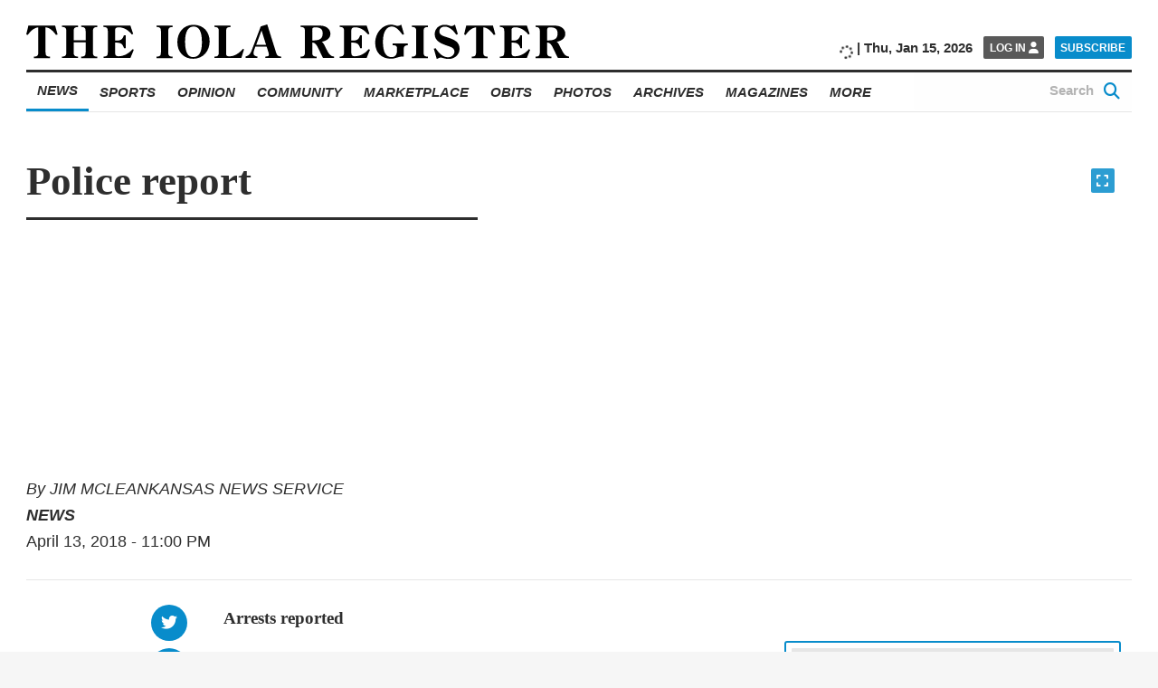

--- FILE ---
content_type: text/html; charset=UTF-8
request_url: https://www.iolaregister.com/news/police-report-4
body_size: 28383
content:
<!doctype html><html class="no-js  " lang="en-US" prefix="og: https://ogp.me/ns#" ><head><script data-no-optimize="1">var litespeed_docref=sessionStorage.getItem("litespeed_docref");litespeed_docref&&(Object.defineProperty(document,"referrer",{get:function(){return litespeed_docref}}),sessionStorage.removeItem("litespeed_docref"));</script><meta charset="UTF-8" /><meta name="viewport" content="width=device-width, initial-scale=1.0" /><link rel="preconnect" href="https://fonts.googleapis.com"><link rel="preconnect" href="https://fonts.gstatic.com" crossorigin><meta property="fb:app_id" content="850660962033183"><meta property="fb:pages" content="148175028589431"><meta name="facebook-domain-verification" content="0ecvek1s83kh9821dk6fj83j0sxsln" /><style>img:is([sizes="auto" i],[sizes^="auto," i]){contain-intrinsic-size:3000px 1500px}</style> <script defer src="[data-uri]"></script> <title>Police report - The Iola Register</title><meta name="description" content="Arrests reported"/><meta name="robots" content="index, follow, max-snippet:-1, max-video-preview:-1, max-image-preview:large"/><link rel="canonical" href="https://www.iolaregister.com/news/police-report-4" /><meta property="og:locale" content="en_US" /><meta property="og:type" content="article" /><meta property="og:title" content="Police report - The Iola Register" /><meta property="og:description" content="Arrests reported" /><meta property="og:url" content="https://www.iolaregister.com/news/police-report-4" /><meta property="og:site_name" content="The Iola Register" /><meta property="article:section" content="News" /><meta property="og:image" content="https://i0.wp.com/www.iolaregister.com/wp-content/uploads/2020/01/The-Iola-Register_Logo_Website_Marketplace-01.jpg" /><meta property="og:image:secure_url" content="https://i0.wp.com/www.iolaregister.com/wp-content/uploads/2020/01/The-Iola-Register_Logo_Website_Marketplace-01.jpg" /><meta property="og:image:width" content="1800" /><meta property="og:image:height" content="1200" /><meta property="og:image:alt" content="Police report" /><meta property="og:image:type" content="image/jpeg" /><meta property="article:published_time" content="2018-04-13T23:00:00-05:00" /><meta name="twitter:card" content="summary_large_image" /><meta name="twitter:title" content="Police report - The Iola Register" /><meta name="twitter:description" content="Arrests reported" /><meta name="twitter:image" content="https://i0.wp.com/www.iolaregister.com/wp-content/uploads/2020/01/The-Iola-Register_Logo_Website_Marketplace-01.jpg" /><meta name="twitter:label1" content="Written by" /><meta name="twitter:data1" content="JIM MCLEANKANSAS NEWS SERVICE" /><meta name="twitter:label2" content="Time to read" /><meta name="twitter:data2" content="Less than a minute" /> <script type="application/ld+json" class="rank-math-schema-pro">{"@context":"https://schema.org","@graph":[{"@type":"Place","@id":"https://www.iolaregister.com/#place","geo":{"@type":"GeoCoordinates","latitude":"37.919869299710406","longitude":"-95.40572137400565"},"hasMap":"https://www.google.com/maps/search/?api=1&amp;query=37.919869299710406,-95.40572137400565","address":{"@type":"PostalAddress","streetAddress":"302 South Washington","postalCode":"66749","addressRegion":"KS","addressLocality":"Iola","addressCountry":"US"}},{"@type":["NewsMediaOrganization","Organization"],"@id":"https://www.iolaregister.com/#organization","name":"The Iola Register","url":"https://www.iolaregister.com","email":"editorial@iolaregister.com","address":{"@type":"PostalAddress","streetAddress":"302 South Washington","postalCode":"66749","addressRegion":"KS","addressLocality":"Iola","addressCountry":"US"},"logo":{"@type":"ImageObject","@id":"https://www.iolaregister.com/#logo","url":"https://s47626.pcdn.co/wp-content/uploads/2020/01/The-Iola-Register_Logo_Website_Marketplace-01.jpg","contentUrl":"https://s47626.pcdn.co/wp-content/uploads/2020/01/The-Iola-Register_Logo_Website_Marketplace-01.jpg","caption":"The Iola Register","inLanguage":"en-US","width":"1800","height":"1200"},"contactPoint":[{"@type":"ContactPoint","telephone":"(620) 365-2111","contactType":"customer support"}],"legalName":"The Iola Register","location":{"@id":"https://www.iolaregister.com/#place"}},{"@type":"WebSite","@id":"https://www.iolaregister.com/#website","url":"https://www.iolaregister.com","name":"The Iola Register","publisher":{"@id":"https://www.iolaregister.com/#organization"},"inLanguage":"en-US"},{"@type":"BreadcrumbList","@id":"https://www.iolaregister.com/news/police-report-4#breadcrumb","itemListElement":[{"@type":"ListItem","position":"1","item":{"@id":"https://www.iolaregister.com","name":"Home"}},{"@type":"ListItem","position":"2","item":{"@id":"https://www.iolaregister.com/category/news","name":"News"}},{"@type":"ListItem","position":"3","item":{"@id":"https://www.iolaregister.com/news/police-report-4","name":"Police report"}}]},{"@type":"WebPage","@id":"https://www.iolaregister.com/news/police-report-4#webpage","url":"https://www.iolaregister.com/news/police-report-4","name":"Police report - The Iola Register","datePublished":"2018-04-13T23:00:00-05:00","dateModified":"2018-04-13T23:00:00-05:00","isPartOf":{"@id":"https://www.iolaregister.com/#website"},"inLanguage":"en-US","breadcrumb":{"@id":"https://www.iolaregister.com/news/police-report-4#breadcrumb"}},{"@type":"Person","@id":"https://www.iolaregister.com/author/jim-mcleankansas-news-service","name":"JIM MCLEANKANSAS NEWS SERVICE","url":"https://www.iolaregister.com/author/jim-mcleankansas-news-service","image":{"@type":"ImageObject","@id":"https://s47626.pcdn.co/wp-content/litespeed/avatar/d4258e0b6277da2f949d56eed59b3fad.jpg?ver=1768237058","url":"https://s47626.pcdn.co/wp-content/litespeed/avatar/d4258e0b6277da2f949d56eed59b3fad.jpg?ver=1768237058","caption":"JIM MCLEANKANSAS NEWS SERVICE","inLanguage":"en-US"},"worksFor":{"@id":"https://www.iolaregister.com/#organization"}},{"@type":"NewsArticle","headline":"Police report - The Iola Register","datePublished":"2018-04-13T23:00:00-05:00","dateModified":"2018-04-13T23:00:00-05:00","articleSection":"News","author":{"@id":"https://www.iolaregister.com/author/jim-mcleankansas-news-service","name":"Jim Mcleankansas News Service"},"publisher":{"@id":"https://www.iolaregister.com/#organization"},"description":"Arrests reported","copyrightYear":"2018","copyrightHolder":{"@id":"https://www.iolaregister.com/#organization"},"name":"Police report - The Iola Register","@id":"https://www.iolaregister.com/news/police-report-4#richSnippet","isPartOf":{"@id":"https://www.iolaregister.com/news/police-report-4#webpage"},"inLanguage":"en-US","mainEntityOfPage":{"@id":"https://www.iolaregister.com/news/police-report-4#webpage"}}]}</script> <link rel='dns-prefetch' href='//flux.broadstreet.ai' /><link rel='dns-prefetch' href='//cdn.broadstreetads.com' /><link rel='dns-prefetch' href='//ajax.googleapis.com' /><link rel='dns-prefetch' href='//stats.wp.com' /><link rel='dns-prefetch' href='//www.googletagmanager.com' /><link rel='preconnect' href='//i0.wp.com' /><link rel='preconnect' href='//c0.wp.com' /><link rel='stylesheet' id='jetpack_related-posts-css' href='https://s47626.pcdn.co/wp-content/plugins/jetpack/modules/related-posts/related-posts.css' type='text/css' media='all' /><link rel='stylesheet' id='wp-block-library-css' href='https://s47626.pcdn.co/wp-includes/css/dist/block-library/style.min.css' type='text/css' media='all' /><style id='classic-theme-styles-inline-css' type='text/css'>/*! This file is auto-generated */
.wp-block-button__link{color:#fff;background-color:#32373c;border-radius:9999px;box-shadow:none;text-decoration:none;padding:calc(.667em + 2px) calc(1.333em + 2px);font-size:1.125em}.wp-block-file__button{background:#32373c;color:#fff;text-decoration:none}</style><link rel='stylesheet' id='bptmb-b-testimonials-style-css' href='https://s47626.pcdn.co/wp-content/plugins/b-testimonials-block/build/view.css' type='text/css' media='all' /><style id='etb-grid-style-inline-css' type='text/css'>.wp-block-etb-grid{display:grid;min-height:0;min-width:0;position:relative}.wp-block-etb-grid.has-box-shadow .wp-block-etb-grid-item{box-shadow:0 0 5px rgba(0,0,0,.1)}.wp-block-etb-grid.etb-has-bar.etb_left .wp-block-etb-grid-item{border-left-style:solid}.wp-block-etb-grid.etb-has-bar.etb_right .wp-block-etb-grid-item{border-right-style:solid}.wp-block-etb-grid.etb-has-bar.etb_top .wp-block-etb-grid-item{border-top-style:solid}.wp-block-etb-grid.etb-has-bar.etb_bottom .wp-block-etb-grid-item{border-bottom-style:solid}.wp-block-etb-grid .wp-block-etb-grid-item{box-sizing:border-box;min-width:0}.wp-block-etb-grid .wp-block-etb-grid-item .testimonial-header{align-items:center;display:flex;justify-content:space-between}.wp-block-etb-grid .wp-block-etb-grid-item .rating{text-align:center}.wp-block-etb-grid .wp-block-etb-grid-item .rating .rating-value{font-size:1em;font-weight:600}.wp-block-etb-grid .wp-block-etb-grid-item .rate-base-layer span{color:#ccc}.wp-block-etb-grid .wp-block-etb-grid-item .testimonial-message{margin:20px 0 30px}.wp-block-etb-grid .wp-block-etb-grid-item .reviewer-info{align-items:flex-start;display:flex}.wp-block-etb-grid .wp-block-etb-grid-item .reviewer-photo{overflow:hidden}.wp-block-etb-grid .wp-block-etb-grid-item .reviewer-photo img{height:100%;-o-object-fit:cover;object-fit:cover;width:100%}.wp-block-etb-grid .wp-block-etb-grid-item .reviewer-info-content{margin-left:15px}.wp-block-etb-grid .wp-block-etb-grid-item .reviewer-name{margin:0 0 5px!important}.wp-block-etb-grid .wp-block-etb-grid-item .reviewer-company,.wp-block-etb-grid .wp-block-etb-grid-item .reviewer-title{margin:0!important}</style><style id='etb-grid-item-style-inline-css' type='text/css'></style><link rel='stylesheet' id='mediaelement-css' href='https://s47626.pcdn.co/wp-includes/js/mediaelement/mediaelementplayer-legacy.min.css' type='text/css' media='all' /><link rel='stylesheet' id='wp-mediaelement-css' href='https://s47626.pcdn.co/wp-includes/js/mediaelement/wp-mediaelement.min.css' type='text/css' media='all' /><style id='jetpack-sharing-buttons-style-inline-css' type='text/css'>.jetpack-sharing-buttons__services-list{display:flex;flex-direction:row;flex-wrap:wrap;gap:0;list-style-type:none;margin:5px;padding:0}.jetpack-sharing-buttons__services-list.has-small-icon-size{font-size:12px}.jetpack-sharing-buttons__services-list.has-normal-icon-size{font-size:16px}.jetpack-sharing-buttons__services-list.has-large-icon-size{font-size:24px}.jetpack-sharing-buttons__services-list.has-huge-icon-size{font-size:36px}@media print{.jetpack-sharing-buttons__services-list{display:none!important}}.editor-styles-wrapper .wp-block-jetpack-sharing-buttons{gap:0;padding-inline-start:0}ul.jetpack-sharing-buttons__services-list.has-background{padding:1.25em 2.375em}</style><style id='global-styles-inline-css' type='text/css'>:root{--wp--preset--aspect-ratio--square:1;--wp--preset--aspect-ratio--4-3:4/3;--wp--preset--aspect-ratio--3-4:3/4;--wp--preset--aspect-ratio--3-2:3/2;--wp--preset--aspect-ratio--2-3:2/3;--wp--preset--aspect-ratio--16-9:16/9;--wp--preset--aspect-ratio--9-16:9/16;--wp--preset--color--black:#000;--wp--preset--color--cyan-bluish-gray:#abb8c3;--wp--preset--color--white:#fff;--wp--preset--color--pale-pink:#f78da7;--wp--preset--color--vivid-red:#cf2e2e;--wp--preset--color--luminous-vivid-orange:#ff6900;--wp--preset--color--luminous-vivid-amber:#fcb900;--wp--preset--color--light-green-cyan:#7bdcb5;--wp--preset--color--vivid-green-cyan:#00d084;--wp--preset--color--pale-cyan-blue:#8ed1fc;--wp--preset--color--vivid-cyan-blue:#0693e3;--wp--preset--color--vivid-purple:#9b51e0;--wp--preset--color--primary:#1779ba;--wp--preset--color--secondary:#767676;--wp--preset--color--success:#3adb76;--wp--preset--color--warning:#ffae00;--wp--preset--color--alert:#cc4b37;--wp--preset--gradient--vivid-cyan-blue-to-vivid-purple:linear-gradient(135deg,rgba(6,147,227,1) 0%,#9b51e0 100%);--wp--preset--gradient--light-green-cyan-to-vivid-green-cyan:linear-gradient(135deg,#7adcb4 0%,#00d082 100%);--wp--preset--gradient--luminous-vivid-amber-to-luminous-vivid-orange:linear-gradient(135deg,rgba(252,185,0,1) 0%,rgba(255,105,0,1) 100%);--wp--preset--gradient--luminous-vivid-orange-to-vivid-red:linear-gradient(135deg,rgba(255,105,0,1) 0%,#cf2e2e 100%);--wp--preset--gradient--very-light-gray-to-cyan-bluish-gray:linear-gradient(135deg,#eee 0%,#a9b8c3 100%);--wp--preset--gradient--cool-to-warm-spectrum:linear-gradient(135deg,#4aeadc 0%,#9778d1 20%,#cf2aba 40%,#ee2c82 60%,#fb6962 80%,#fef84c 100%);--wp--preset--gradient--blush-light-purple:linear-gradient(135deg,#ffceec 0%,#9896f0 100%);--wp--preset--gradient--blush-bordeaux:linear-gradient(135deg,#fecda5 0%,#fe2d2d 50%,#6b003e 100%);--wp--preset--gradient--luminous-dusk:linear-gradient(135deg,#ffcb70 0%,#c751c0 50%,#4158d0 100%);--wp--preset--gradient--pale-ocean:linear-gradient(135deg,#fff5cb 0%,#b6e3d4 50%,#33a7b5 100%);--wp--preset--gradient--electric-grass:linear-gradient(135deg,#caf880 0%,#71ce7e 100%);--wp--preset--gradient--midnight:linear-gradient(135deg,#020381 0%,#2874fc 100%);--wp--preset--font-size--small:13px;--wp--preset--font-size--medium:20px;--wp--preset--font-size--large:36px;--wp--preset--font-size--x-large:42px;--wp--preset--spacing--20:.44rem;--wp--preset--spacing--30:.67rem;--wp--preset--spacing--40:1rem;--wp--preset--spacing--50:1.5rem;--wp--preset--spacing--60:2.25rem;--wp--preset--spacing--70:3.38rem;--wp--preset--spacing--80:5.06rem;--wp--preset--shadow--natural:6px 6px 9px rgba(0,0,0,.2);--wp--preset--shadow--deep:12px 12px 50px rgba(0,0,0,.4);--wp--preset--shadow--sharp:6px 6px 0px rgba(0,0,0,.2);--wp--preset--shadow--outlined:6px 6px 0px -3px rgba(255,255,255,1),6px 6px rgba(0,0,0,1);--wp--preset--shadow--crisp:6px 6px 0px rgba(0,0,0,1)}:where(.is-layout-flex){gap:.5em}:where(.is-layout-grid){gap:.5em}body .is-layout-flex{display:flex}.is-layout-flex{flex-wrap:wrap;align-items:center}.is-layout-flex>:is(*,div){margin:0}body .is-layout-grid{display:grid}.is-layout-grid>:is(*,div){margin:0}:where(.wp-block-columns.is-layout-flex){gap:2em}:where(.wp-block-columns.is-layout-grid){gap:2em}:where(.wp-block-post-template.is-layout-flex){gap:1.25em}:where(.wp-block-post-template.is-layout-grid){gap:1.25em}.has-black-color{color:var(--wp--preset--color--black) !important}.has-cyan-bluish-gray-color{color:var(--wp--preset--color--cyan-bluish-gray) !important}.has-white-color{color:var(--wp--preset--color--white) !important}.has-pale-pink-color{color:var(--wp--preset--color--pale-pink) !important}.has-vivid-red-color{color:var(--wp--preset--color--vivid-red) !important}.has-luminous-vivid-orange-color{color:var(--wp--preset--color--luminous-vivid-orange) !important}.has-luminous-vivid-amber-color{color:var(--wp--preset--color--luminous-vivid-amber) !important}.has-light-green-cyan-color{color:var(--wp--preset--color--light-green-cyan) !important}.has-vivid-green-cyan-color{color:var(--wp--preset--color--vivid-green-cyan) !important}.has-pale-cyan-blue-color{color:var(--wp--preset--color--pale-cyan-blue) !important}.has-vivid-cyan-blue-color{color:var(--wp--preset--color--vivid-cyan-blue) !important}.has-vivid-purple-color{color:var(--wp--preset--color--vivid-purple) !important}.has-black-background-color{background-color:var(--wp--preset--color--black) !important}.has-cyan-bluish-gray-background-color{background-color:var(--wp--preset--color--cyan-bluish-gray) !important}.has-white-background-color{background-color:var(--wp--preset--color--white) !important}.has-pale-pink-background-color{background-color:var(--wp--preset--color--pale-pink) !important}.has-vivid-red-background-color{background-color:var(--wp--preset--color--vivid-red) !important}.has-luminous-vivid-orange-background-color{background-color:var(--wp--preset--color--luminous-vivid-orange) !important}.has-luminous-vivid-amber-background-color{background-color:var(--wp--preset--color--luminous-vivid-amber) !important}.has-light-green-cyan-background-color{background-color:var(--wp--preset--color--light-green-cyan) !important}.has-vivid-green-cyan-background-color{background-color:var(--wp--preset--color--vivid-green-cyan) !important}.has-pale-cyan-blue-background-color{background-color:var(--wp--preset--color--pale-cyan-blue) !important}.has-vivid-cyan-blue-background-color{background-color:var(--wp--preset--color--vivid-cyan-blue) !important}.has-vivid-purple-background-color{background-color:var(--wp--preset--color--vivid-purple) !important}.has-black-border-color{border-color:var(--wp--preset--color--black) !important}.has-cyan-bluish-gray-border-color{border-color:var(--wp--preset--color--cyan-bluish-gray) !important}.has-white-border-color{border-color:var(--wp--preset--color--white) !important}.has-pale-pink-border-color{border-color:var(--wp--preset--color--pale-pink) !important}.has-vivid-red-border-color{border-color:var(--wp--preset--color--vivid-red) !important}.has-luminous-vivid-orange-border-color{border-color:var(--wp--preset--color--luminous-vivid-orange) !important}.has-luminous-vivid-amber-border-color{border-color:var(--wp--preset--color--luminous-vivid-amber) !important}.has-light-green-cyan-border-color{border-color:var(--wp--preset--color--light-green-cyan) !important}.has-vivid-green-cyan-border-color{border-color:var(--wp--preset--color--vivid-green-cyan) !important}.has-pale-cyan-blue-border-color{border-color:var(--wp--preset--color--pale-cyan-blue) !important}.has-vivid-cyan-blue-border-color{border-color:var(--wp--preset--color--vivid-cyan-blue) !important}.has-vivid-purple-border-color{border-color:var(--wp--preset--color--vivid-purple) !important}.has-vivid-cyan-blue-to-vivid-purple-gradient-background{background:var(--wp--preset--gradient--vivid-cyan-blue-to-vivid-purple) !important}.has-light-green-cyan-to-vivid-green-cyan-gradient-background{background:var(--wp--preset--gradient--light-green-cyan-to-vivid-green-cyan) !important}.has-luminous-vivid-amber-to-luminous-vivid-orange-gradient-background{background:var(--wp--preset--gradient--luminous-vivid-amber-to-luminous-vivid-orange) !important}.has-luminous-vivid-orange-to-vivid-red-gradient-background{background:var(--wp--preset--gradient--luminous-vivid-orange-to-vivid-red) !important}.has-very-light-gray-to-cyan-bluish-gray-gradient-background{background:var(--wp--preset--gradient--very-light-gray-to-cyan-bluish-gray) !important}.has-cool-to-warm-spectrum-gradient-background{background:var(--wp--preset--gradient--cool-to-warm-spectrum) !important}.has-blush-light-purple-gradient-background{background:var(--wp--preset--gradient--blush-light-purple) !important}.has-blush-bordeaux-gradient-background{background:var(--wp--preset--gradient--blush-bordeaux) !important}.has-luminous-dusk-gradient-background{background:var(--wp--preset--gradient--luminous-dusk) !important}.has-pale-ocean-gradient-background{background:var(--wp--preset--gradient--pale-ocean) !important}.has-electric-grass-gradient-background{background:var(--wp--preset--gradient--electric-grass) !important}.has-midnight-gradient-background{background:var(--wp--preset--gradient--midnight) !important}.has-small-font-size{font-size:var(--wp--preset--font-size--small) !important}.has-medium-font-size{font-size:var(--wp--preset--font-size--medium) !important}.has-large-font-size{font-size:var(--wp--preset--font-size--large) !important}.has-x-large-font-size{font-size:var(--wp--preset--font-size--x-large) !important}:where(.wp-block-post-template.is-layout-flex){gap:1.25em}:where(.wp-block-post-template.is-layout-grid){gap:1.25em}:where(.wp-block-columns.is-layout-flex){gap:2em}:where(.wp-block-columns.is-layout-grid){gap:2em}:root :where(.wp-block-pullquote){font-size:1.5em;line-height:1.6}</style><link rel='stylesheet' id='main-stylesheet-css' href='https://s47626.pcdn.co/wp-content/themes/FoundationPress/dist/assets/css/app.css' type='text/css' media='all' /><link rel='stylesheet' id='swiper-stylesheet-css' href='https://s47626.pcdn.co/wp-content/themes/FoundationPress/node_modules/swiper/css/swiper.min.css' type='text/css' media='all' /><link rel='stylesheet' id='dflip-style-css' href='https://s47626.pcdn.co/wp-content/plugins/dflip/assets/css/dflip.min.css' type='text/css' media='all' /> <script defer id="jetpack_related-posts-js-extra" src="[data-uri]"></script> <script defer type="text/javascript" src="https://s47626.pcdn.co/wp-content/plugins/jetpack/_inc/build/related-posts/related-posts.min.js" id="jetpack_related-posts-js"></script> <script defer type="text/javascript" src="//flux.broadstreet.ai/emit/8619.js?ver=1.0.0" id="broadstreet-analytics-js" data-wp-strategy="async"></script> <script async data-cfasync='false' type="text/javascript" src="//cdn.broadstreetads.com/init-2.min.js?v=1.52.2&amp;ver=6.8.3" id="broadstreet-init-js"></script> <script async data-cfasync='false' type="text/javascript" id="broadstreet-init-js-after">window.broadstreetKeywords=['not_home_page','not_landing_page','is_article_page','news','police-report-4','post']
window.broadstreetTargets={"pagetype":["post","not_home_page"],"category":["news","police-report-4","post"],"url":"police-report-4"};window.broadstreet=window.broadstreet||{run:[]};window.broadstreet.run.push(function(){window.broadstreet.loadNetworkJS(8619,{});});</script> <script type="litespeed/javascript" data-src="https://ajax.googleapis.com/ajax/libs/jquery/3.2.1/jquery.min.js?ver=3.2.1" id="jquery-js"></script> <link rel="https://api.w.org/" href="https://www.iolaregister.com/wp-json/" /><link rel="alternate" title="JSON" type="application/json" href="https://www.iolaregister.com/wp-json/wp/v2/posts/903" /><link rel="alternate" title="oEmbed (JSON)" type="application/json+oembed" href="https://www.iolaregister.com/wp-json/oembed/1.0/embed?url=https%3A%2F%2Fwww.iolaregister.com%2Fnews%2Fpolice-report-4" /><link rel="alternate" title="oEmbed (XML)" type="text/xml+oembed" href="https://www.iolaregister.com/wp-json/oembed/1.0/embed?url=https%3A%2F%2Fwww.iolaregister.com%2Fnews%2Fpolice-report-4&#038;format=xml" /> <script defer type="text/javascript" src="https://adbundle.empowerlocal.co/bundle.js?publicationKey=iolaregister-com"></script><script defer src="[data-uri]"></script><meta name="generator" content="Site Kit by Google 1.168.0" /><style>.class_gwp_my_template_file{cursor:help}</style><style>img#wpstats{display:none}</style><style type="text/css">.pp-podcast{opacity:0}</style> <script defer src="[data-uri]"></script> <link rel="icon" href="https://i0.wp.com/www.iolaregister.com/wp-content/uploads/2020/01/favicon-1.png?fit=32%2C32&#038;ssl=1" sizes="32x32" /><link rel="icon" href="https://i0.wp.com/www.iolaregister.com/wp-content/uploads/2020/01/favicon-1.png?fit=192%2C192&#038;ssl=1" sizes="192x192" /><link rel="apple-touch-icon" href="https://i0.wp.com/www.iolaregister.com/wp-content/uploads/2020/01/favicon-1.png?fit=180%2C180&#038;ssl=1" /><meta name="msapplication-TileImage" content="https://i0.wp.com/www.iolaregister.com/wp-content/uploads/2020/01/favicon-1.png?fit=270%2C270&#038;ssl=1" /><style type="text/css" id="wp-custom-css">@import url(https://cdnjs.cloudflare.com/ajax/libs/font-awesome/6.5.1/css/all.min.css);@import url(https://cdnjs.cloudflare.com/ajax/libs/font-awesome/6.5.1/css/brands.min.css); .hide_desktop{display:none}.hide_mobile{display:none}a.wp-block-social-link-anchor{color:inherit !important}.marketplace-single__content__description broadstreet-zone-container{display:none}@media only screen and (min-width:1025px){.subtext-iframe{display:none !important}.home__sidebar__nl-signup.remove-this{display:none !important}.hide_mobile{display:block}}@media only screen and (max-width:1025px){.subtext-iframe{display:block !important}.home__sidebar__nl-signup.remove-this{display:block !important}.home__categories__container .hide_desktop{display:block}}[class*=social-links__button]{border-radius:50% !important;width:60px !important;height:60px !important}[class*=social-links__button] .svg-inline--fa.fa-fw{margin-top:8px !important}@media only screen and (max-width:1025px){.search-page{max-width:100vw !important;padding-right:1rem !important}.search-page__main__index{width:88vw !important}}@media screen and (max-width:59.99875em){.page-id-96295 .ne-page__banner-large{display:none}.page-id-96295 .ne-page__banner-large{margin-left:0;margin-right:0}}@media screen and (max-width:39.99875em){.page-id-96295 .article__content__body__image:not(.full):not(.inline) img{margin:0;width:100%}}.page-id-96295 .ne-page__heading__container{text-align:center}@media screen and (min-width:768px){figure.article__content__body__image.article__content__body__image.wp-block-image.size-large.no-caption.extended.no-fs.kssfair-sm{display:none}img.aom-phone.subcategory__lower__index__aom-banner__image{display:none}}.hidedesktop{display:none}@media screen and (max-width:767px){.kssfair img{display:none}img.aom-desktop.subcategory__lower__index__aom-banner__image{display:none}.hidedesktop{display:block}}.category-athletes-of-the-month .subcategory__block,.category-athletes-of-the-month .subcategory__heading{display:none}.subcategory__lower__index__aom-banner{margin-bottom:20px}.vbox{display:inline-block;width:70%;padding:10px 0 0 10px;vertical-align:middle}ul.iolayoutubelist li{padding-bottom:10px}.snip1533{box-shadow:0 0 5px rgba(0,0,0,.15);color:#333;display:inline-block;font-size:16px;margin:35px 10px 10px;max-width:310px;min-width:250px;position:relative;text-align:center;width:100%;background-color:#fff;border-radius:5px;border-top:5px solid #088ccb}.snip1533 *,.snip1533 *:before{-webkit-box-sizing:border-box;box-sizing:border-box;-webkit-transition:all .1s ease-out;transition:all .1s ease-out}.snip1533 figcaption{padding:13% 10% 12%}.snip1533 h3{color:#3c3c3c;font-size:20px;font-weight:300;line-height:24px;margin:10px 0 5px}.snip1533 h4{font-weight:400;margin:0;opacity:.5;font-size:14px}.snip1533 blockquote{font-style:italic;font-weight:300;margin:0 0 20px}.snip1533 blockquote p{color:#333}.title{font-family:open sans,-apple-system,BlinkMacSystemFont,segoe ui,Roboto,Oxygen,Ubuntu,Cantarell,fira sans,droid sans,helvetica neue,sans-serif;font-weight:800;font-style:italic;text-transform:uppercase;text-align:center;width:100%;padding-top:50px;border-top:1px solid #eee;margin-top:50px}.home__featured-shout-out__headlines__headline-1__headline__title{text-align:center;width:100%;display:block;text-transform:uppercase;font-size:55px;font-weight:600;padding-bottom:30px;padding-top:20px}.home__featured-standard__headlines__headline-1__headline__category{font-family:open sans,-apple-system,BlinkMacSystemFont,segoe ui,Roboto,Oxygen,Ubuntu,Cantarell,fira sans,droid sans,helvetica neue,sans-serif;font-weight:800;font-style:italic;text-transform:uppercase;font-size:1.2rem;margin-bottom:.66667rem}.home__featured-standard__headlines__headline-1__headline__author{margin-top:20px;font-size:1.2rem}.home__trending__container{width:75rem !important;max-width:100% !important}.home__categories__index__headline__thumbnail{margin-bottom:.666em}.size-large.extended.full button.article__content__body__image__expand-button.image-expand{top:20%}.emp-action{display:none !important}.home__featured-standard__headlines__headline-2-3{margin-right:0 !important}.marketplace-single__trending [class$=__headline],.marketplace-single__trending [class*="__headline "],.section-front__trending [class$=__headline],.section-front__trending [class*="__headline "],.home__trending [class$=__headline],.home__trending [class*="__headline "]{width:calc(25% - 1.3rem)}@media print,screen and (min-width:64em){body .marketplace__index__card__container{width:calc(25% - 3rem) !important}}.article__content__body__ad.mrad1{display:none !important}.article__content__body__ad.mrad2{display:none !important}body.magazine-template-default.single.single-magazine{background:#fff}.magazine-container{max-width:1332px;margin-left:auto;margin-right:auto}.magazine-container p{margin-bottom:6px}.magazine-single-post .article__content__body img{width:100% !important}.econ-full{align-content:initial;align-items:initial;flex-direction:column;flex-wrap:initial;gap:20px 20px;justify-content:center}.e-con.e-flex{--flex-direction:column;--flex-basis:auto;--flex-grow:0;--flex-shrink:1;flex:0 1 auto}.e-con-full,.e-con>.e-con-inner{padding-block-end:10px;padding-block-start:10px;text-align:initial}.e-con{--border-radius:0;--border-top-width:0px;--border-right-width:0px;--border-bottom-width:0px;--border-left-width:0px;--border-style:initial;--border-color:initial;--container-widget-width:100%;--container-widget-height:initial;--container-widget-flex-grow:0;--container-widget-align-self:initial;--content-width:min(100%,1140px);--width:100%;--min-height:initial;--height:auto;--text-align:initial;--margin-top:20px;--margin-right:0px;--margin-bottom:0px;--margin-left:0px;--padding-top:10px;--padding-right:10px;--padding-bottom:10px;--padding-left:10px;--position:relative;--z-index:revert;--overflow:visible;--gap:20px;--row-gap:20px;--column-gap:20px;--overlay-mix-blend-mode:initial;--overlay-opacity:1;--overlay-transition:.3s;--e-con-grid-template-columns:repeat(3,1fr);--e-con-grid-template-rows:repeat(2,1fr);border-radius:0;height:auto;min-height:initial;min-width:0;overflow:visible;position:relative;transition:background .3s,border .3s,box-shadow .3s,transform .4s;width:100%;z-index:revert;flex-wrap-mobile:wrap;margin-block-end:0px;margin-block-start:20px;margin-inline-end:0px;margin-inline-start:0px;padding-inline-end:10px;padding-inline-start:10px;margin-block-start:20px;margin-block-end:0px;margin-inline-start:0px;margin-inline-end:0px;padding-inline-start:10px;padding-inline-end:10px;padding-block-start:10px;padding-block-end:10px;border-block-start-width:0px;border-block-end-width:0px;border-inline-start-width:0px;border-inline-end-width:0px}.e-con-inner{display:flex;gap:20px 20px;height:100%;margin:0 auto;max-width:min(100%, 1332px);padding-inline-end:0;padding-inline-start:0;width:100%;padding-block-end:10px;padding-block-start:10px;text-align:initial}.e-con.e-flex{flex-direction:column;flex-basis:auto;flex-grow:0;flex-shrink:1;flex:0 1 auto}.e-con-full.e-flex,.e-con.e-flex>.e-con-inner{flex-direction:column}.e-con-full,.e-con>.e-con-inner{padding-block-end:10px;padding-block-start:10px;text-align:initial}.e-con,.e-con>.e-con-inner{display:flex}.magazine-title{text-align:center}.magazine-title h1{font-size:45px;font-family:"Slabo 13px",serif}.magazine-title h1:hover{color:#088ccb}.magazine-nav{text-align:center;border-top:3px solid #2e2e2e;border-bottom:1px solid #e6e6e6;padding:0;margin:0}nav{position:relative}.menu-toggle{display:none;background:0 0;border:none;font-size:55px;cursor:pointer}.magazine-menu-full{list-style:none;padding:0;display:inline-flex;gap:15px}.magazine-menu-full li{display:inline}.magazine-menu-full a{color:#2e2e2e;text-decoration:none;text-transform:uppercase;transition:color .3s;font-weight:700;font-family:"Open Sans";font-style:italic;font-size:.83333rem;line-height:40.5px}.magazine-menu-full a:hover{color:#0073e6}.magazine-menu-dropdown{display:none}.magazine-container h2{font-family:"Slabo 13px",sans-serif;font-weight:700;text-transform:uppercase;border-bottom:2px solid #000;margin-bottom:10px;font-size:28px;color:#000;border-color:#0e7aad}.magazine-container h3{line-height:.8;margin-bottom:6px}.magazine-container h3 a,p.magazine-recent-title{font-family:"Slabo 13px";font-size:20px;font-weight:500;text-transform:uppercase}.magazine-post__thumbnail{border-radius:4px;bottom:0;left:0;right:0;top:0;position:relative;overflow:hidden;padding-bottom:calc(0.66* 100%);margin-bottom:10px}.magazine-post__thumbnail img{left:calc(50% + 1px);position:absolute;top:calc(50% + 1px);transform:scale(1.01) translate(-50%,-50%);display:block;max-height:none;max-width:none;transition:filter .3s;height:auto;object-fit:cover;width:120%}.magazine-date{font-family:"Slabo 13px",Sans-serif;font-weight:400;color:#adadad;font-size:12px;line-height:1.3em;margin-bottom:13px}.magazine-excerpt{font-family:"Lora",serif;font-size:17px;font-weight:400;margin-block-end:.9rem}.magazine-categories{font-family:"Lora",Sans-serif;font-size:15px;font-weight:500;font-style:italic;margin-block-start:.5rem;margin-block-end:.5rem}.magazine-featured-image img{width:100%;height:auto;object-fit:cover}.magazine-author{color:#adadad;font-size:12px;line-height:1.3em;margin-top:2px;margin-bottom:13px}.magazine-posts-highlight{display:flex;flex-wrap:wrap;row-gap:20px;column-gap:48px;margin-bottom:20px}.magazine-post-highlight{max-width:calc((100% / 3) - 32px);width:100%}@media (max-width:768px){.magazine-posts-highlight{column-gap:28px}.magazine-post-highlight{max-width:calc((100% / 3) - 19px)}}.magazine-post-highlight.magazine-post-main-highlight{flex-grow:1;width:100%;max-width:unset;display:flex;flex-direction:row-reverse;flex-wrap:nowrap;gap:30px;align-items:center}.magazine-post-main-highlight .magazine-post-main-thumbnail-link-wrapper{max-width:50%;min-width:50%}.magazine-post-main-thumbnail-link-wrapper{flex-grow:1;margin-bottom:10px;display:block}.magazine-post-highlight>h3{margin-bottom:6px}.magazine-post-highlight>h3>a{font-weight:700}.magazine-post-main-thumbnail-wrapper img{display:block;width:100%;height:auto;border-radius:4px}.magazine-post-main-info-wrapper{flex-grow:1;text-align:center;margin-left:auto;margin-right:auto;max-width:517px}h3 a.magazine-post-main-info-title{font-size:40px;line-height:1.4;font-weight:700;letter-spacing:0px}.magazine-post-main-info-author{color:#888;font-size:14px}.magazine-post-highlight .magazine-author{margin-bottom:8px}.magazine-post-main-info-excerpt p{color:#666;line-height:1.4;font-size:16px}@media (max-width:640px){.magazine-posts-highlight{flex-direction:column;gap:20px}.magazine-post-highlight{max-width:100%}.magazine-post-main-thumbnail-link-wrapper{max-width:100%;min-width:unset}.magazine-post-main-highlight .magazine-post-main-thumbnail-link-wrapper{max-width:100%}.magazine-post-highlight.magazine-post-main-highlight{flex-direction:column;gap:0;justify-content:stretch;align-items:stretch}.magazine-post-main-info-wrapper{text-align:left;max-width:unset}h3 a.magazine-post-main-info-title{font-size:20px}.magazine-post-main-info-author{font-size:12px}}.navigation.pagination .nav-links{display:flex;justify-content:center;margin-top:12px;gap:5px}.pagination .page-numbers{border-radius:50%;padding:17px;display:flex;align-items:center;justify-content:center;line-height:.3;width:45px;height:45px}.pagination .prev,.pagination .next{display:none}.read-more a{font-size:12px;font-family:"Slabo 13px";font-weight:500;color:#088ccb}p.single-post-magazine-category{text-align:center;margin-bottom:30px}.single-post-magazine-category a{font-family:"Lora",Sans-serif;font-size:15px;font-weight:500;font-style:italic;text-align:center}h1.magazine-post-title{font-family:"Slabo 13px";text-align:center}p.magazine-custom-excerpt,p.single-post-magazine-author{font-family:"Lora",Sans-serif;text-align:center;margin-block-start:1.25rem;margin-block-end:0}.magazine-date-readtime{margin-block-start:1.25rem;text-align:center;font-family:"Lora",Sans-serif}.magazine-post-content p{font-family:"Lora",Sans-serif;font-size:17px}p.magazine-categories,p.magazine-recent-title{margin-bottom:0;line-height:1;margin-top:10px}p.magazine-author{margin-bottom:20px}.magazine-author-widget h3,.magazine-recent-posts-widget h3,.magazine-categories-widget h3{font-family:"Slabo 13px",sans-serif;font-weight:700;font-size:19px;text-transform:uppercase;border-bottom:2px solid #000;margin-bottom:10px;line-height:1}.magazine-categories-widget h3{margin-top:50px}.magazine-categories-widget li{font-family:"Lora"}.magazine-categories-list{font-family:"Lora",Sans-serif;font-size:3.3rem;font-weight:500;line-height:1.2;margin-bottom:40px}section.trending.e-con-full.e-flex.e-con.e-parent.e-lazyloaded,section.magazine-categories-big.e-con-full.e-flex.e-con.e-parent.e-lazyloaded{margin-bottom:50px}@media (max-width:767px){.e-con.e-flex{--width:100%;--flex-wrap:var(--flex-wrap-mobile)}}@media (max-width:767px){.e-con{--container-max-width:767px}}@media (max-width:1024px){.e-con{--container-max-width:1024px}.magazine-menu-full a{display:inline-block;padding:8px 14px;white-space:nowrap}.magazine-menu-full{display:flex;flex-wrap:nowrap;justify-content:space-evenly;overflow-x:auto;overflow-y:hidden;max-width:calc(100vw - 20px)}}@media (max-width:450px){.magazine-categories-list{font-size:2.3rem}}.home__ad-leaderboards{margin-bottom:0}.magazine-container section{margin-top:0}.single-magazine .article__content__body broadstreet-zone-container{max-width:300px;width:100%}.single-magazine .magazine-container broadstreet-zone-container{margin-top:25px;margin-bottom:25px;margin-left:auto;margin-right:auto}.single-post .article__content__body broadstreet-zone-container{margin-left:auto;margin-right:auto;max-width:300px;width:100%}.single-magazine .home__lower__ad-leaderboards broadstreet-zone-container{margin-bottom:-30px}.magazine-post-content{margin-bottom:10px}@media screen and (max-width:39.99875em){.single-magazine .article__content__body__image:not(.full):not(.inline) img{margin:auto;width:100%}}#menu-item-179503{position:relative}.magazine-post-main-thumbnail-wrapper img{width:100%;height:270px;object-fit:cover;object-position:center;display:block}@media (min-width:641px){.magazine-post-main-highlight .magazine-post-main-thumbnail-wrapper img{height:400px}}#menu-all-in-one-1.mobile-nav__menu>li:nth-child(9){position:relative}.magazine-post-meta{padding-bottom:20px;border-bottom:1px solid #eee}@media (min-width:640px){.magazine-post-meta{text-align:center}.magazine-post-meta .single-post-magazine-author,.magazine-post-meta .magazine-date-readtime{display:inline-block}.magazine-post-meta .single-post-magazine-author{margin-right:20px;text-align:right}}@media (max-width:639px){.wp-block-jetpack-slideshow{width:calc(100vw - 38px)}}.home__ad-leaderboards{min-height:110px}@media (max-width:768px){.article__ad-leaderboards,.home__ad-leaderboards,broadstreet-zone[alt-zone-id="160135"]{min-height:120px}}.df-book-title{font-family:Overpass,-apple-system,BlinkMacSystemFont,"Segoe UI",Roboto,Oxygen,Ubuntu,Cantarell,"Fira Sans","Droid Sans","Helvetica Neue",sans-serif;font-weight:700;font-size:21.6px !important;background-color:#088ccb !important;padding-top:9px !important;color:#fff}</style> <script defer src="https://code.jquery.com/ui/1.12.1/jquery-ui.min.js" integrity="sha256-VazP97ZCwtekAsvgPBSUwPFKdrwD3unUfSGVYrahUqU=" crossorigin="anonymous"></script> <script defer src='https://www.googletagservices.com/tag/js/gpt.js'></script> <script defer src="[data-uri]"></script> <script defer src="https://s47626.pcdn.co/wp-content/themes/FoundationPress/src/assets/js/lib/jwplayer.js"></script> <script defer src="[data-uri]"></script> <script defer src="[data-uri]"></script> <style>@media only screen and (min-width:900px) and (max-width:1100px){a.home__sidebar__social-links__button,a.footer__social-links__button{padding:2px 5px !important;width:40px !important;height:40px !important}}</style> <script defer src="[data-uri]"></script> <script defer src="[data-uri]"></script> </head><body class="wp-singular post-template-default single single-post postid-903 single-format-standard wp-theme-FoundationPress topbar"> <noscript><iframe data-lazyloaded="1" src="about:blank" data-litespeed-src="https://www.googletagmanager.com/ns.html?id=GTM-5LLSPFS"
height="0" width="0" style="display:none;visibility:hidden"></iframe></noscript><div class="site-container"> <noscript> <iframe data-lazyloaded="1" src="about:blank" data-litespeed-src="https://www.googletagmanager.com/ns.html?id=GTM-5LLSPFS" height="0" width="0" style="display:none;visibility:hidden"></iframe> </noscript><header class="header" role="banner"><nav class="header__nav__top"> <a href="/" class="header__nav__logo"> <svg xmlns="http://www.w3.org/2000/svg" viewBox="0 0 800 51.1" class="logo-svg" preserveAspectRatio="none"> <path class="st0" d="M42.6 1.7l3.6 13.2 -2.4 0.7c-3.2-4.9-9-11.1-15.3-11.3v37.4c0 4.6 1.6 6.1 6.4 6.1v2.2H11.3v-2.2c4.7 0 6.4-1.4 6.4-6.1V4.3C11.1 5.1 5.9 10.2 2.4 15.5L0 14.9 3.2 1.7H42.6z"/><path class="st0" d="M87.5 23.6V9.9c0-4.6-1.6-6.1-6.4-6.1V1.7h23.6v2.2c-4.7 0-6.4 1.4-6.4 6.1v31.7c0 4.6 1.6 6.1 6.4 6.1v2.2H81.1v-2.2c4.7 0 6.4-1.4 6.4-6.1V26.7H69.9v14.9c0 4.6 1.6 6.1 6.4 6.1v2.2H52.7v-2.2c4.7 0 6.4-1.4 6.4-6.1V9.9c0-4.6-1.6-6.1-6.4-6.1V1.7h23.6v2.2c-4.7 0-6.4 1.4-6.4 6.1v13.7H87.5z"/><path class="st0" d="M113.8 47.7c4.7 0 6.4-1.4 6.4-6.1V9.9c0-4.6-1.6-6.1-6.4-6.1V1.7h39.7l4.1 12.3 -2 0.9c-4.4-5.7-11.3-10.6-18.8-10.6 -5.9 0-5.9 2-5.9 6.8V24h1.3c6.6 0 9.5-1.1 11.7-7.8h2.6v19H144c-1.8-6.6-5.1-8.2-11.6-8.2H131v13.9c0 3.8 0.4 6.4 5.1 6.4 8.2 0 15.5-4.6 20.6-10.6l1.8 0.9 -4.9 12.2h-39.7V47.7z"/><path class="st0" d="M198.5 9.9c0-4.6-1.6-6.1-6.4-6.1V1.7h23.6v2.2c-4.7 0-6.4 1.4-6.4 6.1v31.7c0 4.6 1.6 6.1 6.4 6.1v2.2h-23.6v-2.2c4.7 0 6.4-1.4 6.4-6.1V9.9z"/><path class="st0" d="M222.7 26.3c0-14 8.9-25.8 23.6-25.8 14.8 0 24 10.3 24 24.8 0 13.3-8.9 25.7-24.1 25.7C231.9 51.1 222.7 40.8 222.7 26.3zM234.1 25.7c0 16.5 4.7 22.8 11.8 22.8 12 0 13-13.8 13-22.7 0-17-5.1-22.7-12.2-22.7C239.1 3.1 234.1 9.8 234.1 25.7z"/><path class="st0" d="M277.4 47.7c4.7 0 6.4-1.4 6.4-6.1V9.9c0-4.6-1.6-6.1-6.4-6.1V1.7h23.6v2.2c-4.7 0-6.4 1.4-6.4 6.1v31.7c0 3.9 0.1 5.7 4.9 5.7 8.1 0 14.9-5.3 19.9-11.2l1.6 0.7L317 49.9h-39.6V47.7z"/><path class="st0" d="M367.5 39.4c1.4 4.7 2.1 8.2 8 8.3v2.2h-23.1v-2.2c4.2-0.1 5.2-1 5.2-3 0-1.3-0.4-2.6-0.8-3.8l-2.4-7.8h-16.8l-1.4 4.1c-0.6 1.7-1.3 3.7-1.3 5.5 0 3.4 3 4.7 5.9 4.9v2.2h-17.5v-2.2c6.1-1.7 7.4-5 9.5-10.4l12.8-34.2 9.6-3.1L367.5 39.4zM346.8 8.9L339 30.1h14.4L346.8 8.9z"/><path class="st0" d="M443.5 38.8c2.4 4.5 4.7 8.6 10.3 8.9v2.2h-16.3c-1.1-1.7-1.9-3.7-2.8-5.5l-3.9-8.2c-3.9-8.5-6.5-9.2-9.3-9.2v14.7c0 4.6 1.6 6.1 6.4 6.1v2.2h-23.6v-2.2c4.7 0 6.4-1.4 6.4-6.1V9.9c0-4.6-1.6-6.1-6.4-6.1V1.7h28.3c9.7 0 15.7 5.3 15.7 12.2 0 7.2-6.4 10.7-12.7 11.8 2 1.4 3.1 3.7 4.2 5.9L443.5 38.8zM422.8 23.8c10.9 0 14.1-3.6 14.1-10.5 0-6.6-3.8-9-10.9-9 -4.3 0-4.5 1.6-4.5 5.4v14.1H422.8z"/><path class="st0" d="M462 47.7c4.7 0 6.4-1.4 6.4-6.1V9.9c0-4.6-1.6-6.1-6.4-6.1V1.7h39.7l4.1 12.3 -2 0.9C499.3 9.1 492.5 4.3 485 4.3c-5.9 0-5.9 2-5.9 6.8V24h1.3c6.6 0 9.5-1.1 11.7-7.8h2.6v19h-2.6c-1.8-6.6-5.1-8.2-11.6-8.2h-1.4v13.9c0 3.8 0.4 6.4 5.1 6.4 8.2 0 15.5-4.6 20.6-10.6l1.8 0.9 -4.9 12.2H462V47.7z"/><path class="st0" d="M556.8 14.5l-2.2 0.8c-6-7.9-10.1-12.2-16-12.2 -6.3 0-12.9 6-12.9 22.7 0 16.5 5.1 22.7 12.4 22.7 7.2 0 8.4-5.3 8.4-11.5 0-5.4-1.4-5.9-6.4-6.2v-2.6h22.3v2.6c-5.4 0.6-6 2.1-6 7.1v9.7c-4.6 0.1-4.9 0.2-9.1 1.4 -3.4 1.1-6.4 1.9-10 1.9 -14.1 0-23-9.5-23-23.6 0-13.4 9.4-27 23.8-27 2 0 3.6 0.5 5.1 0.9 1.5 0.5 2.8 1 4 1 1.7 0 4.1-1 5.5-1.9L556.8 14.5z"/><path class="st0" d="M574.8 9.9c0-4.6-1.6-6.1-6.4-6.1V1.7H592v2.2c-4.7 0-6.4 1.4-6.4 6.1v31.7c0 4.6 1.6 6.1 6.4 6.1v2.2h-23.6v-2.2c4.7 0 6.4-1.4 6.4-6.1V9.9z"/><path class="st0" d="M636.1 14.3l-2.5 0.9c-3.2-5.3-9.8-12-16.5-12 -4.5 0-8.2 2.4-8.2 7.2 0 5.4 5.7 6.8 9.9 8.2l3.9 1.3c8.1 2.6 16 6.4 16 16.1 0 9-7.5 15.3-16.1 15.3 -2.8 0-5.6-0.6-8.3-1.4 -1.3-0.4-2-0.7-3.4-0.7 -1.1 0-1.7 0.1-5.9 2.1l-4.3-15.2 2.6-0.9c3.9 6.3 10.3 13.6 18.2 13.6 4.7 0 9.6-3.4 9.6-8.4 0-5.4-5.3-7-9.5-8.4C613 28.9 602 25.6 602 14.4c0-8.4 6.6-13.9 14.7-13.9 2.7 0 4.7 0.5 7.2 1.3 0.9 0.3 1.8 0.7 2.8 0.7 1.6 0 3.9-1.3 5.1-2.4L636.1 14.3z"/><path class="st0" d="M687.8 1.7l3.6 13.2 -2.4 0.7c-3.2-4.9-9-11.1-15.3-11.3v37.4c0 4.6 1.6 6.1 6.4 6.1v2.2h-23.6v-2.2c4.7 0 6.4-1.4 6.4-6.1V4.3c-6.6 0.8-11.7 5.9-15.2 11.3l-2.4-0.7 3.2-13.2H687.8z"/><path class="st0" d="M698.1 47.7c4.7 0 6.4-1.4 6.4-6.1V9.9c0-4.6-1.6-6.1-6.4-6.1V1.7h39.7l4.1 12.3 -2 0.9c-4.4-5.7-11.3-10.6-18.8-10.6 -5.9 0-5.9 2-5.9 6.8V24h1.3c6.6 0 9.5-1.1 11.7-7.8h2.6v19h-2.6c-1.8-6.6-5.1-8.2-11.6-8.2h-1.4v13.9c0 3.8 0.4 6.4 5.1 6.4 8.2 0 15.5-4.6 20.6-10.6l1.8 0.9 -4.9 12.2h-39.7V47.7z"/><path class="st0" d="M789.7 38.8c2.4 4.5 4.7 8.6 10.3 8.9v2.2h-16.3c-1.1-1.7-1.9-3.7-2.8-5.5l-3.9-8.2c-3.9-8.5-6.5-9.2-9.3-9.2v14.7c0 4.6 1.6 6.1 6.4 6.1v2.2h-23.6v-2.2c4.7 0 6.4-1.4 6.4-6.1V9.9c0-4.6-1.6-6.1-6.4-6.1V1.7h28.3c9.7 0 15.7 5.3 15.7 12.2 0 7.2-6.4 10.7-12.7 11.8 2 1.4 3.1 3.7 4.2 5.9L789.7 38.8zM769 23.8c10.9 0 14.1-3.6 14.1-10.5 0-6.6-3.8-9-10.9-9 -4.3 0-4.5 1.6-4.5 5.4v14.1H769z"/></svg> </a><ul class="header__nav__secondary-nav"><li class="header__nav__secondary-nav__temp-and-date temp-and-date"> <i class="fas fa-spinner fa-spin"></i>&nbsp;| Thu, Jan 15, 2026</li> <script defer src="[data-uri]"></script> <li> <a href="https://www.iolaregister.com/wp-login.php?redirect_to=https%3A%2F%2Fwww.iolaregister.com%2Fnews%2Fpolice-report-4" alt="Login" class="header__nav__secondary-nav__login-button"> Log in <i class="fas fa-user"></i> </a></li><li> <a href="/subscribe" class="header__nav__secondary-nav__subscribe-button subscribe"> Subscribe </a></li></ul></nav><nav class="header__nav__bottom"><ul id="menu-all-in-one" class="header__nav__menu"><li id="menu-item-67" class="has-children active"><a href="https://www.iolaregister.com/news">News</a><ul class="sub-menu"><li id="menu-item-72"><a href="https://www.iolaregister.com/category/news/ask-the-register">Ask the Register</a></li><li id="menu-item-73"><a href="https://www.iolaregister.com/category/news/local-news">Local News</a></li><li id="menu-item-75"><a href="https://www.iolaregister.com/category/news/state-news">State News</a></li><li id="menu-item-74"><a href="https://www.iolaregister.com/category/news/national-news">National News</a></li><li id="menu-item-76"><a href="https://www.iolaregister.com/category/news/world-news">World News</a></li></ul></li><li id="menu-item-44142" class="has-children"><a href="https://www.iolaregister.com/category/sports">Sports</a><ul class="sub-menu"><li id="menu-item-111495"><a href="https://www.iolaregister.com/category/sports/athletes-of-the-month">Athletes of the Month</a></li></ul></li><li id="menu-item-69" class="has-children"><a href="https://www.iolaregister.com/opinion">Opinion</a><ul class="sub-menu"><li id="menu-item-78"><a href="https://www.iolaregister.com/category/opinion/editorials">Editorials</a></li><li id="menu-item-77"><a href="https://www.iolaregister.com/category/opinion/columnists">Columnists</a></li><li id="menu-item-79"><a href="https://www.iolaregister.com/category/opinion/letters-to-the-editor">Letters to the Editor</a></li></ul></li><li id="menu-item-39076" class="has-children"><a href="https://www.iolaregister.com/community">Community</a><ul class="sub-menu"><li id="menu-item-38911"><a href="https://www.iolaregister.com/category/community/announcements">Announcements</a></li><li id="menu-item-39327"><a href="/category/community/around-town">Around Town</a></li><li id="menu-item-39008"><a href="https://www.iolaregister.com/category/community/lifestyle">Lifestyle</a></li><li id="menu-item-44171"><a href="https://www.iolaregister.com/powers-that-be">Powers That Be</a></li></ul></li><li id="menu-item-38282"><a href="/marketplace">Marketplace</a></li><li id="menu-item-47902"><a href="https://www.iolaregister.com/category/obituaries">Obits</a></li><li id="menu-item-38198"><a href="https://www.iolaregister.com/photos">Photos</a></li><li id="menu-item-91238"><a href="/archives">Archives</a></li><li id="menu-item-179503"><a href="https://www.iolaregister.com/magazines">Magazines</a></li><li id="menu-item-38196" class="has-children more"><a>More</a><ul class="sub-menu"><li id="menu-item-196478"><a href="https://www.iolaregister.com/special-sections">Special Sections</a></li><li id="menu-item-43804"><a href="https://www.iolaregister.com/registered">Registered Podcast</a></li><li id="menu-item-55072"><a target="_blank" href="https://iolaregister.enotice.io/place">Place a Public Notice</a></li><li id="menu-item-55073"><a target="_blank" href="https://kansaspublicnotices.com/">Search Public Notices</a></li></ul></li></ul><div class="header__nav__search"><form url="search" action="/"  accept-charset="UTF-8" method="get" role="search" id="searchform" class="header__nav__search__form"> <input type="text" class="input-group-field header__nav__search__form__input" aria-label="Search"  aria-required="true" placeholder="Search" type="text" name="s"> <button type="submit" class="header__nav__search__form__submit"><i class="fas fa-search"></i></button></form></div></nav></header><div class="mobile-nav"><div class="mobile-nav__drawer"><div class="mobile-nav__drawer__menu"><div class="mobile-nav__drawer__temp-and-date temp-and-date"> <i class="fas fa-spinner fa-spin"></i>&nbsp;| Thu, Jan 15, 2026</div> <a href="/subscribe" class="mobile-nav__drawer__subscribe-button"> Subscribe </a><ul id="menu-all-in-one-1" class="mobile-nav__menu"><li class="has-children active"><a href="https://www.iolaregister.com/news">News</a><ul class="sub-menu"><li><a href="https://www.iolaregister.com/category/news/ask-the-register">Ask the Register</a></li><li><a href="https://www.iolaregister.com/category/news/local-news">Local News</a></li><li><a href="https://www.iolaregister.com/category/news/state-news">State News</a></li><li><a href="https://www.iolaregister.com/category/news/national-news">National News</a></li><li><a href="https://www.iolaregister.com/category/news/world-news">World News</a></li></ul></li><li class="has-children"><a href="https://www.iolaregister.com/category/sports">Sports</a><ul class="sub-menu"><li><a href="https://www.iolaregister.com/category/sports/athletes-of-the-month">Athletes of the Month</a></li></ul></li><li class="has-children"><a href="https://www.iolaregister.com/opinion">Opinion</a><ul class="sub-menu"><li><a href="https://www.iolaregister.com/category/opinion/editorials">Editorials</a></li><li><a href="https://www.iolaregister.com/category/opinion/columnists">Columnists</a></li><li><a href="https://www.iolaregister.com/category/opinion/letters-to-the-editor">Letters to the Editor</a></li></ul></li><li class="has-children"><a href="https://www.iolaregister.com/community">Community</a><ul class="sub-menu"><li><a href="https://www.iolaregister.com/category/community/announcements">Announcements</a></li><li><a href="/category/community/around-town">Around Town</a></li><li><a href="https://www.iolaregister.com/category/community/lifestyle">Lifestyle</a></li><li><a href="https://www.iolaregister.com/powers-that-be">Powers That Be</a></li></ul></li><li><a href="/marketplace">Marketplace</a></li><li><a href="https://www.iolaregister.com/category/obituaries">Obits</a></li><li><a href="https://www.iolaregister.com/photos">Photos</a></li><li><a href="/archives">Archives</a></li><li><a href="https://www.iolaregister.com/magazines">Magazines</a></li><li class="has-children more"><a>More</a><ul class="sub-menu"><li><a href="https://www.iolaregister.com/special-sections">Special Sections</a></li><li><a href="https://www.iolaregister.com/registered">Registered Podcast</a></li><li><a target="_blank" href="https://iolaregister.enotice.io/place">Place a Public Notice</a></li><li><a target="_blank" href="https://kansaspublicnotices.com/">Search Public Notices</a></li></ul></li></ul></div><div class="mobile-nav__drawer__search"><form role="search"  action="/"  accept-charset="UTF-8" method="get" role="search" id="searchform-mobile" class="mobile-nav__drawer__search__form"> <input type="text" class="input-group-field mobile-nav__drawer__search__form__input" aria-label="Search"  aria-required="true" placeholder="Search" type="text" name="s"> <button type="submit" class="mobile-nav__drawer__search__form__submit"><i class="fas fa-search"></i></button></form></div></div><div class="mobile-nav__dock"> <a class="mobile-nav__dock__button action" id="mobile-nav__button__menu"> <i class="fas fa-bars mobile-nav__dock__button__icon"></i> <span>Menu</span> </a> <a class="mobile-nav__dock__button action" id="mobile-nav__button__search"> <i class="fas fa-search mobile-nav__dock__button__icon"></i> <span>Search</span> </a> <a class="mobile-nav__dock__button link" href="https://www.iolaregister.com/wp-login.php?redirect_to=https%3A%2F%2Fwww.iolaregister.com%2Fnews%2Fpolice-report-4"> <i class="fas fa-user mobile-nav__dock__button__icon"></i> <span>Log in</span> </a></div></div><div class="article"><div class="article__ad-leaderboards"><div class="ad-slot leaderboard normal" data-size="leaderboard"> <broadstreet-zone zone-id="160135" active-style="text-align:center;"></broadstreet-zone></div><div class="ad-slot mobile-leaderboard mobile" data-size="mobile-leaderboard"> <broadstreet-zone alt-zone-id="160135" active-style="text-align:center;"></broadstreet-zone></div></div><div class="article__top"><div class="article__title-group"><div class="article__title-group__headline-lede"><div class="article__title-group__headline"><h1>Police report</h1></div><div class="article__title-group__lede"></div></div><div class="article__title-group__meta"><div class="article__title-group__meta__images"></div><div class="article__title-group__meta__text"><p class="article__title-group__meta__author"> By <a href="https://www.iolaregister.com/author/jim-mcleankansas-news-service" title="Posts by JIM MCLEANKANSAS NEWS SERVICE" class="author url fn" rel="author">JIM MCLEANKANSAS NEWS SERVICE</a></p><p class="article__title-group__meta__category"> <a href="https://www.iolaregister.com/category/news">News</a></p><p class="article__title-group__meta__datestamp" datetime="2018-04-13T23:00:00-05:00">April 13, 2018 - 11:00 PM</p></div></div></div><div class="article__featured-image"> <button class="article__featured-image__expand-button image-expand"> <i class="fas fa-expand"></i> <i class="fas fa-compress"></i> </button><div class="article__featured-image__ratio-container"></div><figcaption> <cite></cite></figcaption></div><div class="article__top__bottom-divider"></div></div><div class="article__bottom"><div class="article__bottom__main__container"><div class="article__bottom__main"><div class="article__rail"><div class="article__rail__share"> <a class="article__rail__share__button" target="_blank" href='http://twitter.com/intent/tweet?text=Police+report&url=https%3A%2F%2Fwww.iolaregister.com%2Fnews%2Fpolice-report-4'><i class="fab fa-twitter fa-fw"></i></a> <a class="article__rail__share__button" target="_blank" href='http://www.facebook.com/sharer/sharer.php?u=https%3A%2F%2Fwww.iolaregister.com%2Fnews%2Fpolice-report-4&title=Police+report'><i class="fab fa-facebook fa-fw"></i></a> <a class="article__rail__share__button" target="_blank" href='mailto:?body=https://www.iolaregister.com/news/police-report-4&subject=Read about Police report from the Iola Register'><i class="fas fa-envelope fa-fw"></i></a> <button class="article__rail__share__button share-via-copy-button" target="_blank" href='#' id="share-903" data-title="Police report" data-clipboard-text="https://www.iolaregister.com/news/police-report-4"><i class="fas fa-link fa-fw"></i></button> <span class="copied-to-clipboard"></span></div></div><div class="article__content"><div class="article__content__body active-paywall"><p><b>Arrests reported</b><p>Iola police officers arrested Andrew Keithly for suspicion of battery Thursday in the 400 block of North Oak Street. Charges are being requested through Iola Municipal Court.<p>Officers arrested Vincent Falbo, 30, Iola, for suspicion of criminal damage to property Tuesday in the 300 block of North Elm Street.</div><div class="paywall"><div class="paywall__login"><div class="paywall__login__action"> Already a subscriber? <button class="paywall__login__action__button">Log in <i class="fas fa-caret-down"></i></button></div><div class="paywall__login__form" style="display: none;"><form name="loginform" id="loginform" action="https://www.iolaregister.com/wp-login.php" method="post"><p class="login-username"> <label for="user_login">Username or Email Address</label> <input type="text" name="log" id="user_login" autocomplete="username" class="input" value="" size="20" /></p><p class="login-password"> <label for="user_pass">Password</label> <input type="password" name="pwd" id="user_pass" autocomplete="current-password" spellcheck="false" class="input" value="" size="20" /></p><p class="login-remember"><label><input name="rememberme" type="checkbox" id="rememberme" value="forever" /> Remember Me</label></p><p class="login-submit"> <input type="submit" name="wp-submit" id="wp-submit" class="button button-primary" value="Log In" /> <input type="hidden" name="redirect_to" value="https://www.iolaregister.com/news/police-report-4" /></p></form></div></div><div class="paywall__subscribe"><div class="paywall__subscribe__content"><p><a href="http://iolaregister.com/subscribe"><img data-lazyloaded="1" src="[data-uri]" fetchpriority="high" decoding="async" class="alignnone wp-image-197073 size-medium" data-src="https://s47626.pcdn.co/wp-content/uploads/2026/01/Register-Jan-Offer-800x800-1-300x300.png" alt="" width="300" height="300" data-srcset="https://i0.wp.com/www.iolaregister.com/wp-content/uploads/2026/01/Register-Jan-Offer-800x800-1.png?resize=300%2C300&amp;ssl=1 300w, https://i0.wp.com/www.iolaregister.com/wp-content/uploads/2026/01/Register-Jan-Offer-800x800-1.png?resize=150%2C150&amp;ssl=1 150w, https://i0.wp.com/www.iolaregister.com/wp-content/uploads/2026/01/Register-Jan-Offer-800x800-1.png?resize=768%2C768&amp;ssl=1 768w, https://i0.wp.com/www.iolaregister.com/wp-content/uploads/2026/01/Register-Jan-Offer-800x800-1.png?resize=640%2C640&amp;ssl=1 640w, https://i0.wp.com/www.iolaregister.com/wp-content/uploads/2026/01/Register-Jan-Offer-800x800-1.png?w=800&amp;ssl=1 800w" data-sizes="(max-width: 639px) 98vw, (max-width: 1199px) 64vw, 300px" /></a></p></div> <a href="/subscribe" class="paywall__subscribe__button">View subscription options <i class="fas fa-caret-right"></i></a></div><div class="paywall__logo"> <noscript><img src="https://i0.wp.com/www.iolaregister.com/wp-content/uploads/2020/01/iola_register_logo_legacy_dark.png?fit=273%2C77&ssl=1"></noscript><img class="lazyload" src='data:image/svg+xml,%3Csvg%20xmlns=%22http://www.w3.org/2000/svg%22%20viewBox=%220%200%20210%20140%22%3E%3C/svg%3E' data-src="https://i0.wp.com/www.iolaregister.com/wp-content/uploads/2020/01/iola_register_logo_legacy_dark.png?fit=273%2C77&ssl=1"></div></div> <script defer src="[data-uri]"></script> <div class="article__content__share"> <a class="article__content__share__button" target="_blank" href='http://twitter.com/intent/tweet?text=Police+report&url=https%3A%2F%2Fwww.iolaregister.com%2Fnews%2Fpolice-report-4'><i class="fab fa-twitter fa-fw"></i></a> <a class="article__content__share__button" target="_blank" href='http://www.facebook.com/sharer/sharer.php?u=https%3A%2F%2Fwww.iolaregister.com%2Fnews%2Fpolice-report-4&title=Police+report'><i class="fab fa-facebook fa-fw"></i></a> <a class="article__content__share__button" target="_blank" href='mailto:?body=https://www.iolaregister.com/news/police-report-4&subject=Read about Police report from the Iola Register'><i class="fas fa-envelope fa-fw"></i></a> <button class="article__content__share__button share-via-copy-button" target="_blank" href='#' id="share-903" data-title="Police report" data-clipboard-text="https://www.iolaregister.com/news/police-report-4"><i class="fas fa-link fa-fw"></i></button> <span class="copied-to-clipboard"></span></div></div></div><div class="article__related"><div class="article__related__heading"><h6>Related</h6></div><div class="article__related__headlines"><div class="article__related__post-list post-list"><div class="article__related__headlines__headline "><div class="article__related__headlines__headline__thumbnail-container"><div class="article__related__headlines__headline__thumbnail"> <a href="https://www.iolaregister.com/community/police-reports/police-reports-59" itemprop="url" data-ga-event='["Navigation", "Sidebar-main-police-reports", "headlines-thumbnail"]'> <img class="article__related__headlines__headline__thumbnail__img"
style="object-position: center;"
data-interchange="[https://i0.wp.com/www.iolaregister.com/wp-content/uploads/2025/02/police-lights-scaled.jpeg?fit=640%2C427&#038;ssl=1, small], [https://i0.wp.com/www.iolaregister.com/wp-content/uploads/2025/02/police-lights-scaled.jpeg?fit=1024%2C683&#038;ssl=1, medium], [https://i0.wp.com/www.iolaregister.com/wp-content/uploads/2025/02/police-lights-scaled.jpeg?fit=1200%2C800&#038;ssl=1, large], [https://i0.wp.com/www.iolaregister.com/wp-content/uploads/2025/02/police-lights-scaled.jpeg?fit=1920%2C1280&#038;ssl=1, xlarge]" itemprop="image" itemtype="https://schema.org/ImageObject"> </img> </a></div></div><div class="article__related__headlines__headline__text"><div class="hide_desktop"><div class="article__related__headlines__headline__thumbnail"> <a href="https://www.iolaregister.com/community/police-reports/police-reports-59" itemprop="url" data-ga-event='["Navigation", "Sidebar-main-police-reports", "headlines-thumbnail"]'> <img class="article__related__headlines__headline__thumbnail__img"
style="object-position: center;"
data-interchange="[https://i0.wp.com/www.iolaregister.com/wp-content/uploads/2025/02/police-lights-scaled.jpeg?fit=640%2C427&#038;ssl=1, small], [https://i0.wp.com/www.iolaregister.com/wp-content/uploads/2025/02/police-lights-scaled.jpeg?fit=1024%2C683&#038;ssl=1, medium], [https://i0.wp.com/www.iolaregister.com/wp-content/uploads/2025/02/police-lights-scaled.jpeg?fit=1200%2C800&#038;ssl=1, large], [https://i0.wp.com/www.iolaregister.com/wp-content/uploads/2025/02/police-lights-scaled.jpeg?fit=1920%2C1280&#038;ssl=1, xlarge]" itemprop="image" itemtype="https:schema.org/ImageObject"> </img> </a></div></div><div class="article__related__headlines__headline__category"> <a href="https://www.iolaregister.com/category/community/police-reports" itemprop="url" data-ga-event='["Navigation", "Sidebar-main-police-reports", "headlines-category"]'> Police Reports </a></div><div class="article__related__headlines__headline__title"> <a href="https://www.iolaregister.com/community/police-reports/police-reports-59" itemprop="url" data-ga-event='["Navigation", "Sidebar-main-police-reports", "headlines-title"]'> Police reports </a></div><div class="article__related__headlines__headline__datestamp" datestamp="2025-10-07T14:18:10-05:00"> October 7, 2025</div></div></div><div class="article__related__headlines__headline "><div class="article__related__headlines__headline__thumbnail-container"><div class="article__related__headlines__headline__thumbnail"> <a href="https://www.iolaregister.com/community/around-town/police-reports-from-oct-10" itemprop="url" data-ga-event='["Navigation", "Sidebar-main-around-town", "headlines-thumbnail"]'> <img class="article__related__headlines__headline__thumbnail__img"
style="object-position: center;"
data-interchange="[https://i0.wp.com/www.iolaregister.com/wp-content/uploads/2023/03/jail-7323665.jpg?fit=640%2C427&#038;ssl=1, small], [https://i0.wp.com/www.iolaregister.com/wp-content/uploads/2023/03/jail-7323665.jpg?fit=1000%2C667&#038;ssl=1, medium], [https://i0.wp.com/www.iolaregister.com/wp-content/uploads/2023/03/jail-7323665.jpg?fit=1000%2C667&#038;ssl=1, large], [https://i0.wp.com/www.iolaregister.com/wp-content/uploads/2023/03/jail-7323665.jpg?fit=1000%2C667&#038;ssl=1, xlarge]" itemprop="image" itemtype="https://schema.org/ImageObject"> </img> </a></div></div><div class="article__related__headlines__headline__text"><div class="hide_desktop"><div class="article__related__headlines__headline__thumbnail"> <a href="https://www.iolaregister.com/community/around-town/police-reports-from-oct-10" itemprop="url" data-ga-event='["Navigation", "Sidebar-main-around-town", "headlines-thumbnail"]'> <img class="article__related__headlines__headline__thumbnail__img"
style="object-position: center;"
data-interchange="[https://i0.wp.com/www.iolaregister.com/wp-content/uploads/2023/03/jail-7323665.jpg?fit=640%2C427&#038;ssl=1, small], [https://i0.wp.com/www.iolaregister.com/wp-content/uploads/2023/03/jail-7323665.jpg?fit=1000%2C667&#038;ssl=1, medium], [https://i0.wp.com/www.iolaregister.com/wp-content/uploads/2023/03/jail-7323665.jpg?fit=1000%2C667&#038;ssl=1, large], [https://i0.wp.com/www.iolaregister.com/wp-content/uploads/2023/03/jail-7323665.jpg?fit=1000%2C667&#038;ssl=1, xlarge]" itemprop="image" itemtype="https:schema.org/ImageObject"> </img> </a></div></div><div class="article__related__headlines__headline__category"> <a href="https://www.iolaregister.com/category/community/around-town" itemprop="url" data-ga-event='["Navigation", "Sidebar-main-around-town", "headlines-category"]'> Around Town </a></div><div class="article__related__headlines__headline__title"> <a href="https://www.iolaregister.com/community/around-town/police-reports-from-oct-10" itemprop="url" data-ga-event='["Navigation", "Sidebar-main-around-town", "headlines-title"]'> Police reports from Oct. 10 </a></div><div class="article__related__headlines__headline__datestamp" datestamp="2023-10-10T14:08:57-05:00"> October 10, 2023</div></div></div><div class="article__related__headlines__headline "><div class="article__related__headlines__headline__thumbnail-container"><div class="article__related__headlines__headline__thumbnail"> <a href="https://www.iolaregister.com/community/police-news-67" itemprop="url" data-ga-event='["Navigation", "Sidebar-main-police-reports", "headlines-thumbnail"]'> <img class="article__related__headlines__headline__thumbnail__img"
style="object-position: center;"
data-interchange="[https://i0.wp.com/www.iolaregister.com/wp-content/uploads/2020/02/police-378255_1920.jpg?fit=640%2C451&#038;ssl=1, small], [https://i0.wp.com/www.iolaregister.com/wp-content/uploads/2020/02/police-378255_1920.jpg?fit=1024%2C722&#038;ssl=1, medium], [https://i0.wp.com/www.iolaregister.com/wp-content/uploads/2020/02/police-378255_1920.jpg?fit=1200%2C846&#038;ssl=1, large], [https://i0.wp.com/www.iolaregister.com/wp-content/uploads/2020/02/police-378255_1920.jpg?fit=1920%2C1354&#038;ssl=1, xlarge]" itemprop="image" itemtype="https://schema.org/ImageObject"> </img> </a></div></div><div class="article__related__headlines__headline__text"><div class="hide_desktop"><div class="article__related__headlines__headline__thumbnail"> <a href="https://www.iolaregister.com/community/police-news-67" itemprop="url" data-ga-event='["Navigation", "Sidebar-main-police-reports", "headlines-thumbnail"]'> <img class="article__related__headlines__headline__thumbnail__img"
style="object-position: center;"
data-interchange="[https://i0.wp.com/www.iolaregister.com/wp-content/uploads/2020/02/police-378255_1920.jpg?fit=640%2C451&#038;ssl=1, small], [https://i0.wp.com/www.iolaregister.com/wp-content/uploads/2020/02/police-378255_1920.jpg?fit=1024%2C722&#038;ssl=1, medium], [https://i0.wp.com/www.iolaregister.com/wp-content/uploads/2020/02/police-378255_1920.jpg?fit=1200%2C846&#038;ssl=1, large], [https://i0.wp.com/www.iolaregister.com/wp-content/uploads/2020/02/police-378255_1920.jpg?fit=1920%2C1354&#038;ssl=1, xlarge]" itemprop="image" itemtype="https:schema.org/ImageObject"> </img> </a></div></div><div class="article__related__headlines__headline__category"> <a href="https://www.iolaregister.com/category/community/police-reports" itemprop="url" data-ga-event='["Navigation", "Sidebar-main-police-reports", "headlines-category"]'> Police Reports </a></div><div class="article__related__headlines__headline__title"> <a href="https://www.iolaregister.com/community/police-news-67" itemprop="url" data-ga-event='["Navigation", "Sidebar-main-police-reports", "headlines-title"]'> Police News </a></div><div class="article__related__headlines__headline__datestamp" datestamp="2023-04-10T15:32:15-05:00"> April 10, 2023</div></div></div><div class="article__related__headlines__headline "><div class="article__related__headlines__headline__thumbnail-container"><div class="article__related__headlines__headline__thumbnail"> <a href="https://www.iolaregister.com/community/police-news-37" itemprop="url" data-ga-event='["Navigation", "Sidebar-main-police-reports", "headlines-thumbnail"]'> <img class="article__related__headlines__headline__thumbnail__img"
style="object-position: center;"
data-interchange="[https://i0.wp.com/www.iolaregister.com/wp-content/uploads/2020/02/police-378255_1920.jpg?fit=640%2C451&#038;ssl=1, small], [https://i0.wp.com/www.iolaregister.com/wp-content/uploads/2020/02/police-378255_1920.jpg?fit=1024%2C722&#038;ssl=1, medium], [https://i0.wp.com/www.iolaregister.com/wp-content/uploads/2020/02/police-378255_1920.jpg?fit=1200%2C846&#038;ssl=1, large], [https://i0.wp.com/www.iolaregister.com/wp-content/uploads/2020/02/police-378255_1920.jpg?fit=1920%2C1354&#038;ssl=1, xlarge]" itemprop="image" itemtype="https://schema.org/ImageObject"> </img> </a></div></div><div class="article__related__headlines__headline__text"><div class="hide_desktop"><div class="article__related__headlines__headline__thumbnail"> <a href="https://www.iolaregister.com/community/police-news-37" itemprop="url" data-ga-event='["Navigation", "Sidebar-main-police-reports", "headlines-thumbnail"]'> <img class="article__related__headlines__headline__thumbnail__img"
style="object-position: center;"
data-interchange="[https://i0.wp.com/www.iolaregister.com/wp-content/uploads/2020/02/police-378255_1920.jpg?fit=640%2C451&#038;ssl=1, small], [https://i0.wp.com/www.iolaregister.com/wp-content/uploads/2020/02/police-378255_1920.jpg?fit=1024%2C722&#038;ssl=1, medium], [https://i0.wp.com/www.iolaregister.com/wp-content/uploads/2020/02/police-378255_1920.jpg?fit=1200%2C846&#038;ssl=1, large], [https://i0.wp.com/www.iolaregister.com/wp-content/uploads/2020/02/police-378255_1920.jpg?fit=1920%2C1354&#038;ssl=1, xlarge]" itemprop="image" itemtype="https:schema.org/ImageObject"> </img> </a></div></div><div class="article__related__headlines__headline__category"> <a href="https://www.iolaregister.com/category/community/police-reports" itemprop="url" data-ga-event='["Navigation", "Sidebar-main-police-reports", "headlines-category"]'> Police Reports </a></div><div class="article__related__headlines__headline__title"> <a href="https://www.iolaregister.com/community/police-news-37" itemprop="url" data-ga-event='["Navigation", "Sidebar-main-police-reports", "headlines-title"]'> Police News </a></div><div class="article__related__headlines__headline__datestamp" datestamp="2022-10-24T16:00:37-05:00"> October 24, 2022</div></div></div></div></div></div></div><div class="article__sidebar"><div class="article__sidebar__ad-halfpage-or-mrec"><div class="ad-slot halfpage normal" data-size="halfpage"> <broadstreet-zone zone-id="160140" active-style="text-align:center;"></broadstreet-zone> <broadstreet-zone alt-zone-id="160140" active-style="text-align:center;"></broadstreet-zone></div><div class="ad-slot mrec mobile" data-size="mrec"> <broadstreet-zone zone-id="160139" active-style="text-align:center;"></broadstreet-zone> <broadstreet-zone alt-zone-id="160139" active-style="text-align:center;"></broadstreet-zone></div></div><div class="home__sidebar__nl-signup remove-this"><div class="subtext-iframe" ><iframe data-lazyloaded="1" src="about:blank" style="height: 600px; width: 100%;" id="subtext_embed" data-litespeed-src="https://joinsubtext.com/theregistertexts?embed=true" frameborder="0" scrolling="no"></iframe></div></div><div class="article__sidebar__nl-signup"> <noscript><img class="article__sidebar__nl-signup__img" src="https://i0.wp.com/www.iolaregister.com/wp-content/uploads/2020/08/The-Weekly-Roundup_Header.png?fit=3287%2C902&ssl=1"></noscript><img class="lazyload article__sidebar__nl-signup__img" src='data:image/svg+xml,%3Csvg%20xmlns=%22http://www.w3.org/2000/svg%22%20viewBox=%220%200%20210%20140%22%3E%3C/svg%3E' data-src="https://i0.wp.com/www.iolaregister.com/wp-content/uploads/2020/08/The-Weekly-Roundup_Header.png?fit=3287%2C902&ssl=1"><h5 id="newsletter-form-title">Allen County's latest news, now in your inbox</h5><p id="newsletter-form-info"></p><form role="newsletter" id="newsletter-form" class="article__sidebar__nl-signup__form"> <input type="text"  id="newsletter-form-input" class="input-group-field article__sidebar__nl-signup__form__input" aria-label="Email Address" placeholder="Email address"> <button type="submit" id="newsletter-form-submit" class="article__sidebar__nl-signup__form__submit">Sign up</button></form></div><div class="article__sidebar__trending__container"><div class="article__sidebar__trending"><div class="article__sidebar__trending__heading"><h6>Most Popular</h6></div><div class="article__sidebar__trending__swiper-container trending-swiper swiper-container"><div class="article__sidebar__trending__headlines swiper-wrapper"><div class="article__sidebar__trending__headline swiper-slide"><div class="article__sidebar__trending__headline__thumbnail-container"><div class="article__sidebar__trending__headline__thumbnail"> <a href="https://www.iolaregister.com/news/local-news/new-faces-for-humboldt-council" itemprop="url" data-ga-event='["Navigation", "Sidebar-main-local-news", "headlines-thumbnail"]'> <img class="article__sidebar__trending__headline__thumbnail__img"
style="object-position: center;"
data-interchange="[https://i0.wp.com/www.iolaregister.com/wp-content/uploads/2026/01/Humboldt-Francis-Ames-and-Lassman.jpg?fit=640%2C495&#038;ssl=1, small], [https://i0.wp.com/www.iolaregister.com/wp-content/uploads/2026/01/Humboldt-Francis-Ames-and-Lassman.jpg?fit=1024%2C792&#038;ssl=1, medium], [https://i0.wp.com/www.iolaregister.com/wp-content/uploads/2026/01/Humboldt-Francis-Ames-and-Lassman.jpg?fit=1200%2C928&#038;ssl=1, large], [https://i0.wp.com/www.iolaregister.com/wp-content/uploads/2026/01/Humboldt-Francis-Ames-and-Lassman.jpg?fit=1200%2C928&#038;ssl=1, xlarge]" itemprop="image" itemtype="https://schema.org/ImageObject"> </img> </a></div></div><div class="article__sidebar__trending__headline__text"><div class="hide_desktop"><div class="article__sidebar__trending__headline__thumbnail"> <a href="https://www.iolaregister.com/news/local-news/new-faces-for-humboldt-council" itemprop="url" data-ga-event='["Navigation", "Sidebar-main-local-news", "headlines-thumbnail"]'> <img class="article__sidebar__trending__headline__thumbnail__img"
style="object-position: center;"
data-interchange="[https://i0.wp.com/www.iolaregister.com/wp-content/uploads/2026/01/Humboldt-Francis-Ames-and-Lassman.jpg?fit=640%2C495&#038;ssl=1, small], [https://i0.wp.com/www.iolaregister.com/wp-content/uploads/2026/01/Humboldt-Francis-Ames-and-Lassman.jpg?fit=1024%2C792&#038;ssl=1, medium], [https://i0.wp.com/www.iolaregister.com/wp-content/uploads/2026/01/Humboldt-Francis-Ames-and-Lassman.jpg?fit=1200%2C928&#038;ssl=1, large], [https://i0.wp.com/www.iolaregister.com/wp-content/uploads/2026/01/Humboldt-Francis-Ames-and-Lassman.jpg?fit=1200%2C928&#038;ssl=1, xlarge]" itemprop="image" itemtype="https:schema.org/ImageObject"> </img> </a></div></div><div class="article__sidebar__trending__headline__title"> <a href="https://www.iolaregister.com/news/local-news/new-faces-for-humboldt-council" itemprop="url" data-ga-event='["Navigation", "Sidebar-main-local-news", "headlines-title"]'> New faces for Humboldt Council </a></div></div></div><div class="article__sidebar__trending__headline swiper-slide"><div class="article__sidebar__trending__headline__thumbnail-container"><div class="article__sidebar__trending__headline__thumbnail"> <a href="https://www.iolaregister.com/news/local-news/dye-sentenced-to-17-years" itemprop="url" data-ga-event='["Navigation", "Sidebar-main-local-news", "headlines-thumbnail"]'> <img class="article__sidebar__trending__headline__thumbnail__img"
style="object-position: top center;"
data-interchange="[https://i0.wp.com/www.iolaregister.com/wp-content/uploads/2026/01/dye-sentencing-1.jpg?fit=640%2C492&#038;ssl=1, small], [https://i0.wp.com/www.iolaregister.com/wp-content/uploads/2026/01/dye-sentencing-1.jpg?fit=1024%2C787&#038;ssl=1, medium], [https://i0.wp.com/www.iolaregister.com/wp-content/uploads/2026/01/dye-sentencing-1.jpg?fit=1200%2C922&#038;ssl=1, large], [https://i0.wp.com/www.iolaregister.com/wp-content/uploads/2026/01/dye-sentencing-1.jpg?fit=1500%2C1153&#038;ssl=1, xlarge]" itemprop="image" itemtype="https://schema.org/ImageObject"> </img> </a></div></div><div class="article__sidebar__trending__headline__text"><div class="hide_desktop"><div class="article__sidebar__trending__headline__thumbnail"> <a href="https://www.iolaregister.com/news/local-news/dye-sentenced-to-17-years" itemprop="url" data-ga-event='["Navigation", "Sidebar-main-local-news", "headlines-thumbnail"]'> <img class="article__sidebar__trending__headline__thumbnail__img"
style="object-position: top center;"
data-interchange="[https://i0.wp.com/www.iolaregister.com/wp-content/uploads/2026/01/dye-sentencing-1.jpg?fit=640%2C492&#038;ssl=1, small], [https://i0.wp.com/www.iolaregister.com/wp-content/uploads/2026/01/dye-sentencing-1.jpg?fit=1024%2C787&#038;ssl=1, medium], [https://i0.wp.com/www.iolaregister.com/wp-content/uploads/2026/01/dye-sentencing-1.jpg?fit=1200%2C922&#038;ssl=1, large], [https://i0.wp.com/www.iolaregister.com/wp-content/uploads/2026/01/dye-sentencing-1.jpg?fit=1500%2C1153&#038;ssl=1, xlarge]" itemprop="image" itemtype="https:schema.org/ImageObject"> </img> </a></div></div><div class="article__sidebar__trending__headline__title"> <a href="https://www.iolaregister.com/news/local-news/dye-sentenced-to-17-years" itemprop="url" data-ga-event='["Navigation", "Sidebar-main-local-news", "headlines-title"]'> Dye sentenced to 17 years </a></div></div></div><div class="article__sidebar__trending__headline swiper-slide"><div class="article__sidebar__trending__headline__thumbnail-container"><div class="article__sidebar__trending__headline__thumbnail"> <a href="https://www.iolaregister.com/news/local-news/new-year-new-council" itemprop="url" data-ga-event='["Navigation", "Sidebar-main-local-news", "headlines-thumbnail"]'> <img class="article__sidebar__trending__headline__thumbnail__img"
style="object-position: center;"
data-interchange="[https://i0.wp.com/www.iolaregister.com/wp-content/uploads/2026/01/Iola-City-Council-new-members.jpg?fit=640%2C389&#038;ssl=1, small], [https://i0.wp.com/www.iolaregister.com/wp-content/uploads/2026/01/Iola-City-Council-new-members.jpg?fit=1024%2C623&#038;ssl=1, medium], [https://i0.wp.com/www.iolaregister.com/wp-content/uploads/2026/01/Iola-City-Council-new-members.jpg?fit=1200%2C730&#038;ssl=1, large], [https://i0.wp.com/www.iolaregister.com/wp-content/uploads/2026/01/Iola-City-Council-new-members.jpg?fit=1920%2C1168&#038;ssl=1, xlarge]" itemprop="image" itemtype="https://schema.org/ImageObject"> </img> </a></div></div><div class="article__sidebar__trending__headline__text"><div class="hide_desktop"><div class="article__sidebar__trending__headline__thumbnail"> <a href="https://www.iolaregister.com/news/local-news/new-year-new-council" itemprop="url" data-ga-event='["Navigation", "Sidebar-main-local-news", "headlines-thumbnail"]'> <img class="article__sidebar__trending__headline__thumbnail__img"
style="object-position: center;"
data-interchange="[https://i0.wp.com/www.iolaregister.com/wp-content/uploads/2026/01/Iola-City-Council-new-members.jpg?fit=640%2C389&#038;ssl=1, small], [https://i0.wp.com/www.iolaregister.com/wp-content/uploads/2026/01/Iola-City-Council-new-members.jpg?fit=1024%2C623&#038;ssl=1, medium], [https://i0.wp.com/www.iolaregister.com/wp-content/uploads/2026/01/Iola-City-Council-new-members.jpg?fit=1200%2C730&#038;ssl=1, large], [https://i0.wp.com/www.iolaregister.com/wp-content/uploads/2026/01/Iola-City-Council-new-members.jpg?fit=1920%2C1168&#038;ssl=1, xlarge]" itemprop="image" itemtype="https:schema.org/ImageObject"> </img> </a></div></div><div class="article__sidebar__trending__headline__title"> <a href="https://www.iolaregister.com/news/local-news/new-year-new-council" itemprop="url" data-ga-event='["Navigation", "Sidebar-main-local-news", "headlines-title"]'> New year, new council </a></div></div></div><div class="article__sidebar__trending__headline swiper-slide"><div class="article__sidebar__trending__headline__thumbnail-container"><div class="article__sidebar__trending__headline__thumbnail"> <a href="https://www.iolaregister.com/sports/war-on-54-tournament-slate-released" itemprop="url" data-ga-event='["Navigation", "Sidebar-main-sports", "headlines-thumbnail"]'> <img class="article__sidebar__trending__headline__thumbnail__img"
style="object-position: top center;"
data-interchange="[https://i0.wp.com/www.iolaregister.com/wp-content/uploads/2026/01/Spt-11426-WarOn54Girls-e1768343765265.jpg?fit=640%2C427&#038;ssl=1, small], [https://i0.wp.com/www.iolaregister.com/wp-content/uploads/2026/01/Spt-11426-WarOn54Girls-e1768343765265.jpg?fit=1024%2C683&#038;ssl=1, medium], [https://i0.wp.com/www.iolaregister.com/wp-content/uploads/2026/01/Spt-11426-WarOn54Girls-e1768343765265.jpg?fit=1029%2C686&#038;ssl=1, large], [https://i0.wp.com/www.iolaregister.com/wp-content/uploads/2026/01/Spt-11426-WarOn54Girls-e1768343765265.jpg?fit=1029%2C686&#038;ssl=1, xlarge]" itemprop="image" itemtype="https://schema.org/ImageObject"> </img> </a></div></div><div class="article__sidebar__trending__headline__text"><div class="hide_desktop"><div class="article__sidebar__trending__headline__thumbnail"> <a href="https://www.iolaregister.com/sports/war-on-54-tournament-slate-released" itemprop="url" data-ga-event='["Navigation", "Sidebar-main-sports", "headlines-thumbnail"]'> <img class="article__sidebar__trending__headline__thumbnail__img"
style="object-position: top center;"
data-interchange="[https://i0.wp.com/www.iolaregister.com/wp-content/uploads/2026/01/Spt-11426-WarOn54Girls-e1768343765265.jpg?fit=640%2C427&#038;ssl=1, small], [https://i0.wp.com/www.iolaregister.com/wp-content/uploads/2026/01/Spt-11426-WarOn54Girls-e1768343765265.jpg?fit=1024%2C683&#038;ssl=1, medium], [https://i0.wp.com/www.iolaregister.com/wp-content/uploads/2026/01/Spt-11426-WarOn54Girls-e1768343765265.jpg?fit=1029%2C686&#038;ssl=1, large], [https://i0.wp.com/www.iolaregister.com/wp-content/uploads/2026/01/Spt-11426-WarOn54Girls-e1768343765265.jpg?fit=1029%2C686&#038;ssl=1, xlarge]" itemprop="image" itemtype="https:schema.org/ImageObject"> </img> </a></div></div><div class="article__sidebar__trending__headline__title"> <a href="https://www.iolaregister.com/sports/war-on-54-tournament-slate-released" itemprop="url" data-ga-event='["Navigation", "Sidebar-main-sports", "headlines-title"]'> War on 54 tournament slate released </a></div></div></div></div><div class="swiper-scrollbar"></div></div></div></div><div class="article__sidebar__ad-mrec"><div class="ad-slot mrec mobile" data-size="mrec"> <broadstreet-zone zone-id="160139" active-style="text-align:center;"></broadstreet-zone> <broadstreet-zone alt-zone-id="160139" active-style="text-align:center;"></broadstreet-zone></div></div><div class="article__sidebar__social"><h5>Take The Register with you</h5> <script defer src="https://cdnjs.cloudflare.com/ajax/libs/font-awesome/6.5.1/js/brands.min.js" integrity="sha512-giAmE8KpCT6HP3DEwIvW9LYVnDs79iIaKEYFTjH62EWoglWgdAJa1ahiLUfoc3NFaAeWM6E3VdQyH1Ob2dmwQw==" crossorigin="anonymous" referrerpolicy="no-referrer"></script> <div class="article__sidebar__social-links"> <a class="article__sidebar__social-links__button" href="https://twitter.com/iolaregister" target="_blank"><i style="margin-top:8px" class="fa-brands fa-x-twitter"></i></a> <a class="article__sidebar__social-links__button" href="https://www.facebook.com/iolaregister/" target="_blank"><i class="fab fa-facebook fa-fw"></i></a> <a class="article__sidebar__social-links__button" href="https://www.instagram.com/theiolaregister/" target="_blank"><i class="fab fa-instagram fa-fw"></i></a> <a class="article__sidebar__social-links__button" href="https://www.youtube.com/channel/UCyLZut1aq6gs7CBk3PF6w1g" target="_blank"><i class="fab fa-youtube fa-fw"></i></a></div><p>The latest in local news, right to your feed</p></div><div class="article__sidebar__social"><h5> <svg class="svg-inline--fa fa-youtube fa-w-18 fa-fw" aria-hidden="true" focusable="false" data-prefix="fab" data-icon="youtube" role="img" xmlns="http://www.w3.org/2000/svg" viewBox="0 0 576 512" data-fa-i2svg=""><path fill="currentColor" d="M549.655 124.083c-6.281-23.65-24.787-42.276-48.284-48.597C458.781 64 288 64 288 64S117.22 64 74.629 75.486c-23.497 6.322-42.003 24.947-48.284 48.597-11.412 42.867-11.412 132.305-11.412 132.305s0 89.438 11.412 132.305c6.281 23.65 24.787 41.5 48.284 47.821C117.22 448 288 448 288 448s170.78 0 213.371-11.486c23.497-6.321 42.003-24.171 48.284-47.821 11.412-42.867 11.412-132.305 11.412-132.305s0-89.438-11.412-132.305zm-317.51 213.508V175.185l142.739 81.205-142.739 81.201z"></path></svg> Recent Videos</h5><div class="youtube-channel-videos"><ul class="iolayoutubelist"><li> <a target="_blank" href="https://www.youtube.com/watch?v=bwhzOkWA0hU"> <noscript><img src="https://img.youtube.com/vi/bwhzOkWA0hU/hqdefault.jpg" width="28%"></noscript><img class="lazyload" src='data:image/svg+xml,%3Csvg%20xmlns=%22http://www.w3.org/2000/svg%22%20viewBox=%220%200%20210%20140%22%3E%3C/svg%3E' data-src="https://img.youtube.com/vi/bwhzOkWA0hU/hqdefault.jpg" width="28%"><div class="vbox">Mayor Lee Roberts on how to move Moran forward</div> </a></li><li> <a target="_blank" href="https://www.youtube.com/watch?v=DF8K7wofAVU"> <noscript><img src="https://img.youtube.com/vi/DF8K7wofAVU/hqdefault.jpg" width="28%"></noscript><img class="lazyload" src='data:image/svg+xml,%3Csvg%20xmlns=%22http://www.w3.org/2000/svg%22%20viewBox=%220%200%20210%20140%22%3E%3C/svg%3E' data-src="https://img.youtube.com/vi/DF8K7wofAVU/hqdefault.jpg" width="28%"><div class="vbox">The story of how a data center arrived in Iola</div> </a></li><li> <a target="_blank" href="https://www.youtube.com/watch?v=uLooYkw-Ye4"> <noscript><img src="https://img.youtube.com/vi/uLooYkw-Ye4/hqdefault.jpg" width="28%"></noscript><img class="lazyload" src='data:image/svg+xml,%3Csvg%20xmlns=%22http://www.w3.org/2000/svg%22%20viewBox=%220%200%20210%20140%22%3E%3C/svg%3E' data-src="https://img.youtube.com/vi/uLooYkw-Ye4/hqdefault.jpg" width="28%"><div class="vbox">Humboldt posts first win in Siemens era</div> </a></li></ul></div> <a target="_blank" href="https://www.youtube.com/channel/UCyLZut1aq6gs7CBk3PF6w1g" class="header__nav__secondary-nav__e-edition-button">View Our Channel </a></div></div></div><div class="article__ad-leaderboards"><div class="ad-slot leaderboard normal" data-size="leaderboard"> <broadstreet-zone zone-id="160135" active-style="text-align:center;"></broadstreet-zone></div><div class="ad-slot mobile-leaderboard mobile" data-size="mobile-leaderboard"> <broadstreet-zone alt-zone-id="160135" active-style="text-align:center;"></broadstreet-zone></div></div></div><footer class="footer"><div class="footer__inner"><div class="footer__inner__section"><div class="footer__inner__section__logo"> <a href="/"> <noscript><img src="https://i0.wp.com/www.iolaregister.com/wp-content/uploads/2020/01/iola-register_logo_legacy-no-bldg-light-2.png?fit=338%2C84&ssl=1"></noscript><img class="lazyload" src='data:image/svg+xml,%3Csvg%20xmlns=%22http://www.w3.org/2000/svg%22%20viewBox=%220%200%20210%20140%22%3E%3C/svg%3E' data-src="https://i0.wp.com/www.iolaregister.com/wp-content/uploads/2020/01/iola-register_logo_legacy-no-bldg-light-2.png?fit=338%2C84&ssl=1"> </a></div><div class="footer__inner__section__info"><p>302 South Washington</p><p>Iola, Kansas 66749</p> <a href="tel:6203652111">(620) 365-2111</a></div> <script defer src="https://cdnjs.cloudflare.com/ajax/libs/font-awesome/6.5.1/js/brands.min.js" integrity="sha512-giAmE8KpCT6HP3DEwIvW9LYVnDs79iIaKEYFTjH62EWoglWgdAJa1ahiLUfoc3NFaAeWM6E3VdQyH1Ob2dmwQw==" crossorigin="anonymous" referrerpolicy="no-referrer"></script> <div class="footer__social-links"> <a class="footer__social-links__button" href="https://twitter.com/iolaregister" target="_blank"><i style="margin-top:8px" class="fa-brands fa-x-twitter"></i></a> <a class="footer__social-links__button" href="https://www.facebook.com/iolaregister/" target="_blank"><i class="fab fa-facebook fa-fw"></i></a> <a class="footer__social-links__button" href="https://www.instagram.com/theiolaregister/" target="_blank"><i class="fab fa-instagram fa-fw"></i></a> <a class="footer__social-links__button" href="https://www.youtube.com/channel/UCyLZut1aq6gs7CBk3PF6w1g" target="_blank"><i class="fab fa-youtube fa-fw"></i></a></div></div><div class="footer__inner__section"><h5 class="footer__inner__section__heading">Sections</h5><div class="footer-nav"><ul id="menu-footer-article-sections" class="menu"><li id="menu-item-100" class="active"><a href="https://www.iolaregister.com/news">News</a></li><li id="menu-item-44452"><a href="https://www.iolaregister.com/category/sports">Sports</a></li><li id="menu-item-98"><a href="https://www.iolaregister.com/opinion">Opinion</a></li><li id="menu-item-44453"><a href="https://www.iolaregister.com/community">Community</a></li><li id="menu-item-38001"><a href="https://www.iolaregister.com/marketplace">Marketplace</a></li><li id="menu-item-180071"><a href="https://www.iolaregister.com/magazines">Magazines</a></li><li id="menu-item-47900"><a href="https://www.iolaregister.com/category/obituaries">Obits</a></li><li id="menu-item-55074"><a target="_blank" href="https://iolaregister.enotice.io/search">Public Notices</a></li></ul></div></div><div class="footer__inner__section"><h5 class="footer__inner__section__heading">Learn more</h5><div class="footer-nav"><ul id="menu-footer-learn-more" class="menu"><li id="menu-item-173"><a href="https://www.iolaregister.com/about-us">About Us</a></li><li id="menu-item-175"><a href="https://www.iolaregister.com/contact-us">Contact Us</a></li><li id="menu-item-153207"><a href="https://www.iolaregister.com/advertise-with-us">Advertise With Us</a></li><li id="menu-item-43773"><a href="https://www.iolaregister.com/frequently-asked-questions">Frequently Asked Questions</a></li><li id="menu-item-88931"><a href="https://www.iolaregister.com/chronicles">The Chronicles of Allen County</a></li></ul></div></div><div class="footer__inner__section"><h5 class="footer__inner__section__heading">Subscriptions</h5><div class="footer-nav"><ul id="menu-footer-subscriptions" class="menu"><li id="menu-item-197183"><a href="https://www.iolaregister.com/subscribe">Subscribe</a></li><li id="menu-item-177"><a href="https://www.iolaregister.com/account">My Account</a></li><li id="menu-item-57630"><a href="https://www.iolaregister.com/archives">The Iola Register Archives</a></li></ul></div></div></div><div class="footer__copyright"><p>© 2026 The Iola Register<span class="show-for-medium">|</span></p><p>All Rights Reserved<span class="show-for-medium">|</span></p><p><a href="/terms-of-use">Terms of Use</a><span>|</span><a href="/privacy-policy">Privacy Policy</a></p></div><div class="footer__ballantine"><p>Powered by <a href="https://copperpress.tech">CopperPress</a></p></div></footer> <script type="speculationrules">{"prefetch":[{"source":"document","where":{"and":[{"href_matches":"\/*"},{"not":{"href_matches":["\/wp-*.php","\/wp-admin\/*","\/wp-content\/uploads\/*","\/wp-content\/*","\/wp-content\/plugins\/*","\/wp-content\/themes\/FoundationPress\/*","\/*\\?(.+)"]}},{"not":{"selector_matches":"a[rel~=\"nofollow\"]"}},{"not":{"selector_matches":".no-prefetch, .no-prefetch a"}}]},"eagerness":"conservative"}]}</script> <script defer id="wppl-precheck-remember-me" src="[data-uri]"></script> <style type="text/css"></style> <script defer src="[data-uri]"></script> <noscript><style>.lazyload{display:none}</style></noscript><script data-noptimize="1" type="litespeed/javascript">window.lazySizesConfig=window.lazySizesConfig||{};window.lazySizesConfig.loadMode=1</script><script data-noptimize="1" type="litespeed/javascript" data-src='https://s47626.pcdn.co/wp-content/plugins/autoptimize/classes/external/js/lazysizes.min.js?ao_version=3.1.13'></script><script defer type="text/javascript" src="https://s47626.pcdn.co/wp-content/themes/FoundationPress/dist/assets/js/app.js" id="foundation-js"></script> <script defer type="text/javascript" src="https://s47626.pcdn.co/wp-content/themes/FoundationPress/node_modules/swiper/js/swiper.min.js" id="swiper-js"></script> <script defer type="text/javascript" src="https://s47626.pcdn.co/wp-content/themes/FoundationPress/src/assets/js/magazine-menu.js" id="magazine-menu-dropdown-js"></script> <script defer type="text/javascript" src="https://s47626.pcdn.co/wp-content/plugins/dflip/assets/js/dflip.min.js" id="dflip-script-js"></script> <script id="jetpack-stats-js-before" type="litespeed/javascript">_stq=window._stq||[];_stq.push(["view",JSON.parse("{\"v\":\"ext\",\"blog\":\"173522589\",\"post\":\"903\",\"tz\":\"-6\",\"srv\":\"www.iolaregister.com\",\"j\":\"1:15.3.1\"}")]);_stq.push(["clickTrackerInit","173522589","903"])</script> <script type="text/javascript" src="https://stats.wp.com/e-202603.js" id="jetpack-stats-js" defer="defer" data-wp-strategy="defer"></script> <script data-cfasync="false">var dFlipLocation="https://s47626.pcdn.co/wp-content/plugins/dflip/assets/";var dFlipWPGlobal={"text":{"toggleSound":"Turn on\/off Sound","toggleThumbnails":"Toggle Thumbnails","thumbTitle":"Thumbnails","outlineTitle":"Table of Contents","searchTitle":"Search","searchPlaceHolder":"Search","toggleOutline":"Toggle Outline\/Bookmark","previousPage":"Previous Page","nextPage":"Next Page","toggleFullscreen":"Toggle Fullscreen","zoomIn":"Zoom In","zoomOut":"Zoom Out","toggleHelp":"Toggle Help","singlePageMode":"Single Page Mode","doublePageMode":"Double Page Mode","downloadPDFFile":"Download PDF File","gotoFirstPage":"Goto First Page","gotoLastPage":"Goto Last Page","share":"Share","search":"Search","print":"Print","mailSubject":"I wanted you to see this FlipBook","mailBody":"Check out this site {{url}}","loading":"Loading"},"viewerType":"flipbook","mobileViewerType":"auto","moreControls":"download,pageMode,startPage,endPage,sound","hideControls":"","leftControls":"outline,thumbnail","rightControls":"fullScreen,share,download,more","hideShareControls":"","scrollWheel":"false","backgroundColor":"transparent","backgroundImage":"","height":"auto","paddingTop":"20","paddingBottom":"20","paddingLeft":"20","paddingRight":"20","controlsPosition":"bottom","controlsFloating":true,"direction":"1","duration":"800","soundEnable":"true","showDownloadControl":"true","showSearchControl":"true","showPrintControl":"false","enableAnalytics":"true","webgl":"true","hard":"none","autoEnableOutline":"false","autoEnableThumbnail":"false","pageScale":"auto","maxTextureSize":"3200","rangeChunkSize":"524288","disableRange":false,"zoomRatio":"4","fakeZoom":"2","flexibility":"1","pageMode":"1","singlePageMode":"2","pageSize":"0","autoPlay":"false","autoPlayDuration":"5000","autoPlayStart":"false","linkTarget":"2","sharePrefix":"flipbook-","pdfVersion":"default","thumbLayout":"book-title-fixed","targetWindow":"_popup","buttonClass":"","hasSpiral":false,"calendarMode":false,"spiralColor":"#eee","cover3DType":"none","color3DCover":"#aaaaaa","color3DSheets":"#fff","flipbook3DTiltAngleUp":"0","flipbook3DTiltAngleLeft":"0","autoPDFLinktoViewer":false,"sideMenuOverlay":true,"displayLightboxPlayIcon":false,"popupBackGroundColor":"#eee","shelfImage":"","enableAutoLinks":true};</script><style>.df-sheet .df-page:before{opacity:.5}section.linkAnnotation a,a.linkAnnotation,.buttonWidgetAnnotation a,a.customLinkAnnotation,.customHtmlAnnotation,.customVideoAnnotation,a.df-autolink{background-color:#ff0;opacity:.2}section.linkAnnotation a:hover,a.linkAnnotation:hover,.buttonWidgetAnnotation a:hover,a.customLinkAnnotation:hover,.customHtmlAnnotation:hover,.customVideoAnnotation:hover,a.df-autolink:hover{background-color:#2196f3;opacity:.5}.df-container.df-transparent.df-fullscreen{background-color:#eee}</style></div> <script defer src="[data-uri]"></script> <script defer src="[data-uri]"></script> <script defer src="[data-uri]"></script> <script data-no-optimize="1">window.lazyLoadOptions=Object.assign({},{threshold:300},window.lazyLoadOptions||{});!function(t,e){"object"==typeof exports&&"undefined"!=typeof module?module.exports=e():"function"==typeof define&&define.amd?define(e):(t="undefined"!=typeof globalThis?globalThis:t||self).LazyLoad=e()}(this,function(){"use strict";function e(){return(e=Object.assign||function(t){for(var e=1;e<arguments.length;e++){var n,a=arguments[e];for(n in a)Object.prototype.hasOwnProperty.call(a,n)&&(t[n]=a[n])}return t}).apply(this,arguments)}function o(t){return e({},at,t)}function l(t,e){return t.getAttribute(gt+e)}function c(t){return l(t,vt)}function s(t,e){return function(t,e,n){e=gt+e;null!==n?t.setAttribute(e,n):t.removeAttribute(e)}(t,vt,e)}function i(t){return s(t,null),0}function r(t){return null===c(t)}function u(t){return c(t)===_t}function d(t,e,n,a){t&&(void 0===a?void 0===n?t(e):t(e,n):t(e,n,a))}function f(t,e){et?t.classList.add(e):t.className+=(t.className?" ":"")+e}function _(t,e){et?t.classList.remove(e):t.className=t.className.replace(new RegExp("(^|\\s+)"+e+"(\\s+|$)")," ").replace(/^\s+/,"").replace(/\s+$/,"")}function g(t){return t.llTempImage}function v(t,e){!e||(e=e._observer)&&e.unobserve(t)}function b(t,e){t&&(t.loadingCount+=e)}function p(t,e){t&&(t.toLoadCount=e)}function n(t){for(var e,n=[],a=0;e=t.children[a];a+=1)"SOURCE"===e.tagName&&n.push(e);return n}function h(t,e){(t=t.parentNode)&&"PICTURE"===t.tagName&&n(t).forEach(e)}function a(t,e){n(t).forEach(e)}function m(t){return!!t[lt]}function E(t){return t[lt]}function I(t){return delete t[lt]}function y(e,t){var n;m(e)||(n={},t.forEach(function(t){n[t]=e.getAttribute(t)}),e[lt]=n)}function L(a,t){var o;m(a)&&(o=E(a),t.forEach(function(t){var e,n;e=a,(t=o[n=t])?e.setAttribute(n,t):e.removeAttribute(n)}))}function k(t,e,n){f(t,e.class_loading),s(t,st),n&&(b(n,1),d(e.callback_loading,t,n))}function A(t,e,n){n&&t.setAttribute(e,n)}function O(t,e){A(t,rt,l(t,e.data_sizes)),A(t,it,l(t,e.data_srcset)),A(t,ot,l(t,e.data_src))}function w(t,e,n){var a=l(t,e.data_bg_multi),o=l(t,e.data_bg_multi_hidpi);(a=nt&&o?o:a)&&(t.style.backgroundImage=a,n=n,f(t=t,(e=e).class_applied),s(t,dt),n&&(e.unobserve_completed&&v(t,e),d(e.callback_applied,t,n)))}function x(t,e){!e||0<e.loadingCount||0<e.toLoadCount||d(t.callback_finish,e)}function M(t,e,n){t.addEventListener(e,n),t.llEvLisnrs[e]=n}function N(t){return!!t.llEvLisnrs}function z(t){if(N(t)){var e,n,a=t.llEvLisnrs;for(e in a){var o=a[e];n=e,o=o,t.removeEventListener(n,o)}delete t.llEvLisnrs}}function C(t,e,n){var a;delete t.llTempImage,b(n,-1),(a=n)&&--a.toLoadCount,_(t,e.class_loading),e.unobserve_completed&&v(t,n)}function R(i,r,c){var l=g(i)||i;N(l)||function(t,e,n){N(t)||(t.llEvLisnrs={});var a="VIDEO"===t.tagName?"loadeddata":"load";M(t,a,e),M(t,"error",n)}(l,function(t){var e,n,a,o;n=r,a=c,o=u(e=i),C(e,n,a),f(e,n.class_loaded),s(e,ut),d(n.callback_loaded,e,a),o||x(n,a),z(l)},function(t){var e,n,a,o;n=r,a=c,o=u(e=i),C(e,n,a),f(e,n.class_error),s(e,ft),d(n.callback_error,e,a),o||x(n,a),z(l)})}function T(t,e,n){var a,o,i,r,c;t.llTempImage=document.createElement("IMG"),R(t,e,n),m(c=t)||(c[lt]={backgroundImage:c.style.backgroundImage}),i=n,r=l(a=t,(o=e).data_bg),c=l(a,o.data_bg_hidpi),(r=nt&&c?c:r)&&(a.style.backgroundImage='url("'.concat(r,'")'),g(a).setAttribute(ot,r),k(a,o,i)),w(t,e,n)}function G(t,e,n){var a;R(t,e,n),a=e,e=n,(t=Et[(n=t).tagName])&&(t(n,a),k(n,a,e))}function D(t,e,n){var a;a=t,(-1<It.indexOf(a.tagName)?G:T)(t,e,n)}function S(t,e,n){var a;t.setAttribute("loading","lazy"),R(t,e,n),a=e,(e=Et[(n=t).tagName])&&e(n,a),s(t,_t)}function V(t){t.removeAttribute(ot),t.removeAttribute(it),t.removeAttribute(rt)}function j(t){h(t,function(t){L(t,mt)}),L(t,mt)}function F(t){var e;(e=yt[t.tagName])?e(t):m(e=t)&&(t=E(e),e.style.backgroundImage=t.backgroundImage)}function P(t,e){var n;F(t),n=e,r(e=t)||u(e)||(_(e,n.class_entered),_(e,n.class_exited),_(e,n.class_applied),_(e,n.class_loading),_(e,n.class_loaded),_(e,n.class_error)),i(t),I(t)}function U(t,e,n,a){var o;n.cancel_on_exit&&(c(t)!==st||"IMG"===t.tagName&&(z(t),h(o=t,function(t){V(t)}),V(o),j(t),_(t,n.class_loading),b(a,-1),i(t),d(n.callback_cancel,t,e,a)))}function $(t,e,n,a){var o,i,r=(i=t,0<=bt.indexOf(c(i)));s(t,"entered"),f(t,n.class_entered),_(t,n.class_exited),o=t,i=a,n.unobserve_entered&&v(o,i),d(n.callback_enter,t,e,a),r||D(t,n,a)}function q(t){return t.use_native&&"loading"in HTMLImageElement.prototype}function H(t,o,i){t.forEach(function(t){return(a=t).isIntersecting||0<a.intersectionRatio?$(t.target,t,o,i):(e=t.target,n=t,a=o,t=i,void(r(e)||(f(e,a.class_exited),U(e,n,a,t),d(a.callback_exit,e,n,t))));var e,n,a})}function B(e,n){var t;tt&&!q(e)&&(n._observer=new IntersectionObserver(function(t){H(t,e,n)},{root:(t=e).container===document?null:t.container,rootMargin:t.thresholds||t.threshold+"px"}))}function J(t){return Array.prototype.slice.call(t)}function K(t){return t.container.querySelectorAll(t.elements_selector)}function Q(t){return c(t)===ft}function W(t,e){return e=t||K(e),J(e).filter(r)}function X(e,t){var n;(n=K(e),J(n).filter(Q)).forEach(function(t){_(t,e.class_error),i(t)}),t.update()}function t(t,e){var n,a,t=o(t);this._settings=t,this.loadingCount=0,B(t,this),n=t,a=this,Y&&window.addEventListener("online",function(){X(n,a)}),this.update(e)}var Y="undefined"!=typeof window,Z=Y&&!("onscroll"in window)||"undefined"!=typeof navigator&&/(gle|ing|ro)bot|crawl|spider/i.test(navigator.userAgent),tt=Y&&"IntersectionObserver"in window,et=Y&&"classList"in document.createElement("p"),nt=Y&&1<window.devicePixelRatio,at={elements_selector:".lazy",container:Z||Y?document:null,threshold:300,thresholds:null,data_src:"src",data_srcset:"srcset",data_sizes:"sizes",data_bg:"bg",data_bg_hidpi:"bg-hidpi",data_bg_multi:"bg-multi",data_bg_multi_hidpi:"bg-multi-hidpi",data_poster:"poster",class_applied:"applied",class_loading:"litespeed-loading",class_loaded:"litespeed-loaded",class_error:"error",class_entered:"entered",class_exited:"exited",unobserve_completed:!0,unobserve_entered:!1,cancel_on_exit:!0,callback_enter:null,callback_exit:null,callback_applied:null,callback_loading:null,callback_loaded:null,callback_error:null,callback_finish:null,callback_cancel:null,use_native:!1},ot="src",it="srcset",rt="sizes",ct="poster",lt="llOriginalAttrs",st="loading",ut="loaded",dt="applied",ft="error",_t="native",gt="data-",vt="ll-status",bt=[st,ut,dt,ft],pt=[ot],ht=[ot,ct],mt=[ot,it,rt],Et={IMG:function(t,e){h(t,function(t){y(t,mt),O(t,e)}),y(t,mt),O(t,e)},IFRAME:function(t,e){y(t,pt),A(t,ot,l(t,e.data_src))},VIDEO:function(t,e){a(t,function(t){y(t,pt),A(t,ot,l(t,e.data_src))}),y(t,ht),A(t,ct,l(t,e.data_poster)),A(t,ot,l(t,e.data_src)),t.load()}},It=["IMG","IFRAME","VIDEO"],yt={IMG:j,IFRAME:function(t){L(t,pt)},VIDEO:function(t){a(t,function(t){L(t,pt)}),L(t,ht),t.load()}},Lt=["IMG","IFRAME","VIDEO"];return t.prototype={update:function(t){var e,n,a,o=this._settings,i=W(t,o);{if(p(this,i.length),!Z&&tt)return q(o)?(e=o,n=this,i.forEach(function(t){-1!==Lt.indexOf(t.tagName)&&S(t,e,n)}),void p(n,0)):(t=this._observer,o=i,t.disconnect(),a=t,void o.forEach(function(t){a.observe(t)}));this.loadAll(i)}},destroy:function(){this._observer&&this._observer.disconnect(),K(this._settings).forEach(function(t){I(t)}),delete this._observer,delete this._settings,delete this.loadingCount,delete this.toLoadCount},loadAll:function(t){var e=this,n=this._settings;W(t,n).forEach(function(t){v(t,e),D(t,n,e)})},restoreAll:function(){var e=this._settings;K(e).forEach(function(t){P(t,e)})}},t.load=function(t,e){e=o(e);D(t,e)},t.resetStatus=function(t){i(t)},t}),function(t,e){"use strict";function n(){e.body.classList.add("litespeed_lazyloaded")}function a(){console.log("[LiteSpeed] Start Lazy Load"),o=new LazyLoad(Object.assign({},t.lazyLoadOptions||{},{elements_selector:"[data-lazyloaded]",callback_finish:n})),i=function(){o.update()},t.MutationObserver&&new MutationObserver(i).observe(e.documentElement,{childList:!0,subtree:!0,attributes:!0})}var o,i;t.addEventListener?t.addEventListener("load",a,!1):t.attachEvent("onload",a)}(window,document);</script><script data-no-optimize="1">window.litespeed_ui_events=window.litespeed_ui_events||["mouseover","click","keydown","wheel","touchmove","touchstart"];var urlCreator=window.URL||window.webkitURL;function litespeed_load_delayed_js_force(){console.log("[LiteSpeed] Start Load JS Delayed"),litespeed_ui_events.forEach(e=>{window.removeEventListener(e,litespeed_load_delayed_js_force,{passive:!0})}),document.querySelectorAll("iframe[data-litespeed-src]").forEach(e=>{e.setAttribute("src",e.getAttribute("data-litespeed-src"))}),"loading"==document.readyState?window.addEventListener("DOMContentLoaded",litespeed_load_delayed_js):litespeed_load_delayed_js()}litespeed_ui_events.forEach(e=>{window.addEventListener(e,litespeed_load_delayed_js_force,{passive:!0})});async function litespeed_load_delayed_js(){let t=[];for(var d in document.querySelectorAll('script[type="litespeed/javascript"]').forEach(e=>{t.push(e)}),t)await new Promise(e=>litespeed_load_one(t[d],e));document.dispatchEvent(new Event("DOMContentLiteSpeedLoaded")),window.dispatchEvent(new Event("DOMContentLiteSpeedLoaded"))}function litespeed_load_one(t,e){console.log("[LiteSpeed] Load ",t);var d=document.createElement("script");d.addEventListener("load",e),d.addEventListener("error",e),t.getAttributeNames().forEach(e=>{"type"!=e&&d.setAttribute("data-src"==e?"src":e,t.getAttribute(e))});let a=!(d.type="text/javascript");!d.src&&t.textContent&&(d.src=litespeed_inline2src(t.textContent),a=!0),t.after(d),t.remove(),a&&e()}function litespeed_inline2src(t){try{var d=urlCreator.createObjectURL(new Blob([t.replace(/^(?:<!--)?(.*?)(?:-->)?$/gm,"$1")],{type:"text/javascript"}))}catch(e){d="data:text/javascript;base64,"+btoa(t.replace(/^(?:<!--)?(.*?)(?:-->)?$/gm,"$1"))}return d}</script><script data-no-optimize="1">var litespeed_vary=document.cookie.replace(/(?:(?:^|.*;\s*)_lscache_vary\s*\=\s*([^;]*).*$)|^.*$/,"");litespeed_vary||fetch("/wp-content/plugins/litespeed-cache/guest.vary.php",{method:"POST",cache:"no-cache",redirect:"follow"}).then(e=>e.json()).then(e=>{console.log(e),e.hasOwnProperty("reload")&&"yes"==e.reload&&(sessionStorage.setItem("litespeed_docref",document.referrer),window.location.reload(!0))});</script><script data-optimized="1" type="litespeed/javascript" data-src="https://www.iolaregister.com/wp-content/litespeed/js/847000037e75eaa0d6d11c055515ff52.js?ver=f24e5"></script></body></html>
<!-- Page optimized by LiteSpeed Cache @2026-01-15 03:22:16 -->

<!-- Page supported by LiteSpeed Cache 7.7 on 2026-01-15 09:22:16 -->
<!-- Guest Mode -->
<!-- QUIC.cloud CCSS loaded ✅ /ccss/2cb5a416ad1ac76e1b01a3a394510b35.css -->
<!-- QUIC.cloud CCSS bypassed due to generation error ❌ -->

--- FILE ---
content_type: application/javascript; charset=utf-8
request_url: https://fundingchoicesmessages.google.com/f/AGSKWxUz4zlm__OSE3FEQ0_bPjOS0SLkFjrRRffkW-4nLh9xpI6eTsFGviZaKqqRyU-n3dkUJ7v-39E0ev5b6RzLxaoJKIumSVITIs-mBV_X1B22gFKQa_AArYn3m_HUT7eHRR8pdGEYnPUhIG2pHO5vr-4RuXKkvptExiIe2-V00281D0rFXU07oad4x2CY/_/adblock_detect._ad_250.?adsite=.adsby.,970x90;
body_size: -1290
content:
window['63de6779-64b6-471f-8113-a274e123eb57'] = true;